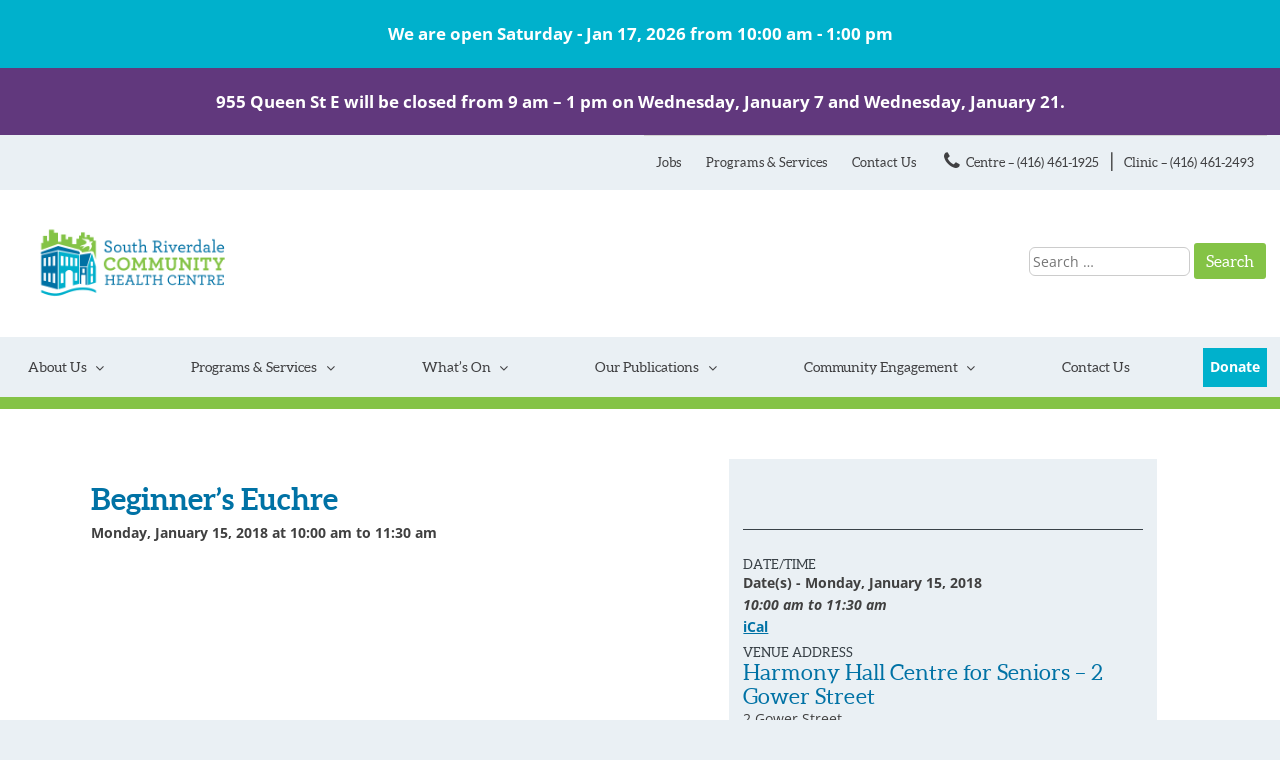

--- FILE ---
content_type: text/html; charset=UTF-8
request_url: https://www.srchc.ca/events/beginners-euchre-2018-01-15/
body_size: 21149
content:
<!DOCTYPE html>
<html lang="en-CA" xmlns:og="http://opengraphprotocol.org/schema/" xmlns:fb="http://www.facebook.com/2008/fbml">
<head>
<meta charset="UTF-8">
<meta name="viewport" content="width=device-width, initial-scale=1">

<link rel="profile" href="https://gmpg.org/xfn/11">

<title>Beginner&#8217;s Euchre &#8211; SRCHC</title>
<meta name='robots' content='max-image-preview:large' />
<link rel='dns-prefetch' href='//static.addtoany.com' />
<link rel='dns-prefetch' href='//www.googletagmanager.com' />
<link rel='dns-prefetch' href='//fonts.googleapis.com' />
<link rel="alternate" type="application/rss+xml" title="SRCHC &raquo; Feed" href="https://www.srchc.ca/feed/" />
<link rel="alternate" type="application/rss+xml" title="SRCHC &raquo; Comments Feed" href="https://www.srchc.ca/comments/feed/" />
<link rel="alternate" title="oEmbed (JSON)" type="application/json+oembed" href="https://www.srchc.ca/wp-json/oembed/1.0/embed?url=https%3A%2F%2Fwww.srchc.ca%2Fevents%2Fbeginners-euchre-2018-01-15%2F" />
<link rel="alternate" title="oEmbed (XML)" type="text/xml+oembed" href="https://www.srchc.ca/wp-json/oembed/1.0/embed?url=https%3A%2F%2Fwww.srchc.ca%2Fevents%2Fbeginners-euchre-2018-01-15%2F&#038;format=xml" />
<style id='wp-img-auto-sizes-contain-inline-css' type='text/css'>
img:is([sizes=auto i],[sizes^="auto," i]){contain-intrinsic-size:3000px 1500px}
/*# sourceURL=wp-img-auto-sizes-contain-inline-css */
</style>
<link rel='stylesheet' id='formidable-css' href='https://www.srchc.ca/wp-content/plugins/formidable/css/formidableforms.css?ver=117632' type='text/css' media='all' />
<style id='wp-emoji-styles-inline-css' type='text/css'>

	img.wp-smiley, img.emoji {
		display: inline !important;
		border: none !important;
		box-shadow: none !important;
		height: 1em !important;
		width: 1em !important;
		margin: 0 0.07em !important;
		vertical-align: -0.1em !important;
		background: none !important;
		padding: 0 !important;
	}
/*# sourceURL=wp-emoji-styles-inline-css */
</style>
<style id='wp-block-library-inline-css' type='text/css'>
:root{--wp-block-synced-color:#7a00df;--wp-block-synced-color--rgb:122,0,223;--wp-bound-block-color:var(--wp-block-synced-color);--wp-editor-canvas-background:#ddd;--wp-admin-theme-color:#007cba;--wp-admin-theme-color--rgb:0,124,186;--wp-admin-theme-color-darker-10:#006ba1;--wp-admin-theme-color-darker-10--rgb:0,107,160.5;--wp-admin-theme-color-darker-20:#005a87;--wp-admin-theme-color-darker-20--rgb:0,90,135;--wp-admin-border-width-focus:2px}@media (min-resolution:192dpi){:root{--wp-admin-border-width-focus:1.5px}}.wp-element-button{cursor:pointer}:root .has-very-light-gray-background-color{background-color:#eee}:root .has-very-dark-gray-background-color{background-color:#313131}:root .has-very-light-gray-color{color:#eee}:root .has-very-dark-gray-color{color:#313131}:root .has-vivid-green-cyan-to-vivid-cyan-blue-gradient-background{background:linear-gradient(135deg,#00d084,#0693e3)}:root .has-purple-crush-gradient-background{background:linear-gradient(135deg,#34e2e4,#4721fb 50%,#ab1dfe)}:root .has-hazy-dawn-gradient-background{background:linear-gradient(135deg,#faaca8,#dad0ec)}:root .has-subdued-olive-gradient-background{background:linear-gradient(135deg,#fafae1,#67a671)}:root .has-atomic-cream-gradient-background{background:linear-gradient(135deg,#fdd79a,#004a59)}:root .has-nightshade-gradient-background{background:linear-gradient(135deg,#330968,#31cdcf)}:root .has-midnight-gradient-background{background:linear-gradient(135deg,#020381,#2874fc)}:root{--wp--preset--font-size--normal:16px;--wp--preset--font-size--huge:42px}.has-regular-font-size{font-size:1em}.has-larger-font-size{font-size:2.625em}.has-normal-font-size{font-size:var(--wp--preset--font-size--normal)}.has-huge-font-size{font-size:var(--wp--preset--font-size--huge)}.has-text-align-center{text-align:center}.has-text-align-left{text-align:left}.has-text-align-right{text-align:right}.has-fit-text{white-space:nowrap!important}#end-resizable-editor-section{display:none}.aligncenter{clear:both}.items-justified-left{justify-content:flex-start}.items-justified-center{justify-content:center}.items-justified-right{justify-content:flex-end}.items-justified-space-between{justify-content:space-between}.screen-reader-text{border:0;clip-path:inset(50%);height:1px;margin:-1px;overflow:hidden;padding:0;position:absolute;width:1px;word-wrap:normal!important}.screen-reader-text:focus{background-color:#ddd;clip-path:none;color:#444;display:block;font-size:1em;height:auto;left:5px;line-height:normal;padding:15px 23px 14px;text-decoration:none;top:5px;width:auto;z-index:100000}html :where(.has-border-color){border-style:solid}html :where([style*=border-top-color]){border-top-style:solid}html :where([style*=border-right-color]){border-right-style:solid}html :where([style*=border-bottom-color]){border-bottom-style:solid}html :where([style*=border-left-color]){border-left-style:solid}html :where([style*=border-width]){border-style:solid}html :where([style*=border-top-width]){border-top-style:solid}html :where([style*=border-right-width]){border-right-style:solid}html :where([style*=border-bottom-width]){border-bottom-style:solid}html :where([style*=border-left-width]){border-left-style:solid}html :where(img[class*=wp-image-]){height:auto;max-width:100%}:where(figure){margin:0 0 1em}html :where(.is-position-sticky){--wp-admin--admin-bar--position-offset:var(--wp-admin--admin-bar--height,0px)}@media screen and (max-width:600px){html :where(.is-position-sticky){--wp-admin--admin-bar--position-offset:0px}}

/*# sourceURL=wp-block-library-inline-css */
</style><style id='global-styles-inline-css' type='text/css'>
:root{--wp--preset--aspect-ratio--square: 1;--wp--preset--aspect-ratio--4-3: 4/3;--wp--preset--aspect-ratio--3-4: 3/4;--wp--preset--aspect-ratio--3-2: 3/2;--wp--preset--aspect-ratio--2-3: 2/3;--wp--preset--aspect-ratio--16-9: 16/9;--wp--preset--aspect-ratio--9-16: 9/16;--wp--preset--color--black: #000000;--wp--preset--color--cyan-bluish-gray: #abb8c3;--wp--preset--color--white: #ffffff;--wp--preset--color--pale-pink: #f78da7;--wp--preset--color--vivid-red: #cf2e2e;--wp--preset--color--luminous-vivid-orange: #ff6900;--wp--preset--color--luminous-vivid-amber: #fcb900;--wp--preset--color--light-green-cyan: #7bdcb5;--wp--preset--color--vivid-green-cyan: #00d084;--wp--preset--color--pale-cyan-blue: #8ed1fc;--wp--preset--color--vivid-cyan-blue: #0693e3;--wp--preset--color--vivid-purple: #9b51e0;--wp--preset--gradient--vivid-cyan-blue-to-vivid-purple: linear-gradient(135deg,rgb(6,147,227) 0%,rgb(155,81,224) 100%);--wp--preset--gradient--light-green-cyan-to-vivid-green-cyan: linear-gradient(135deg,rgb(122,220,180) 0%,rgb(0,208,130) 100%);--wp--preset--gradient--luminous-vivid-amber-to-luminous-vivid-orange: linear-gradient(135deg,rgb(252,185,0) 0%,rgb(255,105,0) 100%);--wp--preset--gradient--luminous-vivid-orange-to-vivid-red: linear-gradient(135deg,rgb(255,105,0) 0%,rgb(207,46,46) 100%);--wp--preset--gradient--very-light-gray-to-cyan-bluish-gray: linear-gradient(135deg,rgb(238,238,238) 0%,rgb(169,184,195) 100%);--wp--preset--gradient--cool-to-warm-spectrum: linear-gradient(135deg,rgb(74,234,220) 0%,rgb(151,120,209) 20%,rgb(207,42,186) 40%,rgb(238,44,130) 60%,rgb(251,105,98) 80%,rgb(254,248,76) 100%);--wp--preset--gradient--blush-light-purple: linear-gradient(135deg,rgb(255,206,236) 0%,rgb(152,150,240) 100%);--wp--preset--gradient--blush-bordeaux: linear-gradient(135deg,rgb(254,205,165) 0%,rgb(254,45,45) 50%,rgb(107,0,62) 100%);--wp--preset--gradient--luminous-dusk: linear-gradient(135deg,rgb(255,203,112) 0%,rgb(199,81,192) 50%,rgb(65,88,208) 100%);--wp--preset--gradient--pale-ocean: linear-gradient(135deg,rgb(255,245,203) 0%,rgb(182,227,212) 50%,rgb(51,167,181) 100%);--wp--preset--gradient--electric-grass: linear-gradient(135deg,rgb(202,248,128) 0%,rgb(113,206,126) 100%);--wp--preset--gradient--midnight: linear-gradient(135deg,rgb(2,3,129) 0%,rgb(40,116,252) 100%);--wp--preset--font-size--small: 13px;--wp--preset--font-size--medium: 20px;--wp--preset--font-size--large: 36px;--wp--preset--font-size--x-large: 42px;--wp--preset--spacing--20: 0.44rem;--wp--preset--spacing--30: 0.67rem;--wp--preset--spacing--40: 1rem;--wp--preset--spacing--50: 1.5rem;--wp--preset--spacing--60: 2.25rem;--wp--preset--spacing--70: 3.38rem;--wp--preset--spacing--80: 5.06rem;--wp--preset--shadow--natural: 6px 6px 9px rgba(0, 0, 0, 0.2);--wp--preset--shadow--deep: 12px 12px 50px rgba(0, 0, 0, 0.4);--wp--preset--shadow--sharp: 6px 6px 0px rgba(0, 0, 0, 0.2);--wp--preset--shadow--outlined: 6px 6px 0px -3px rgb(255, 255, 255), 6px 6px rgb(0, 0, 0);--wp--preset--shadow--crisp: 6px 6px 0px rgb(0, 0, 0);}:where(.is-layout-flex){gap: 0.5em;}:where(.is-layout-grid){gap: 0.5em;}body .is-layout-flex{display: flex;}.is-layout-flex{flex-wrap: wrap;align-items: center;}.is-layout-flex > :is(*, div){margin: 0;}body .is-layout-grid{display: grid;}.is-layout-grid > :is(*, div){margin: 0;}:where(.wp-block-columns.is-layout-flex){gap: 2em;}:where(.wp-block-columns.is-layout-grid){gap: 2em;}:where(.wp-block-post-template.is-layout-flex){gap: 1.25em;}:where(.wp-block-post-template.is-layout-grid){gap: 1.25em;}.has-black-color{color: var(--wp--preset--color--black) !important;}.has-cyan-bluish-gray-color{color: var(--wp--preset--color--cyan-bluish-gray) !important;}.has-white-color{color: var(--wp--preset--color--white) !important;}.has-pale-pink-color{color: var(--wp--preset--color--pale-pink) !important;}.has-vivid-red-color{color: var(--wp--preset--color--vivid-red) !important;}.has-luminous-vivid-orange-color{color: var(--wp--preset--color--luminous-vivid-orange) !important;}.has-luminous-vivid-amber-color{color: var(--wp--preset--color--luminous-vivid-amber) !important;}.has-light-green-cyan-color{color: var(--wp--preset--color--light-green-cyan) !important;}.has-vivid-green-cyan-color{color: var(--wp--preset--color--vivid-green-cyan) !important;}.has-pale-cyan-blue-color{color: var(--wp--preset--color--pale-cyan-blue) !important;}.has-vivid-cyan-blue-color{color: var(--wp--preset--color--vivid-cyan-blue) !important;}.has-vivid-purple-color{color: var(--wp--preset--color--vivid-purple) !important;}.has-black-background-color{background-color: var(--wp--preset--color--black) !important;}.has-cyan-bluish-gray-background-color{background-color: var(--wp--preset--color--cyan-bluish-gray) !important;}.has-white-background-color{background-color: var(--wp--preset--color--white) !important;}.has-pale-pink-background-color{background-color: var(--wp--preset--color--pale-pink) !important;}.has-vivid-red-background-color{background-color: var(--wp--preset--color--vivid-red) !important;}.has-luminous-vivid-orange-background-color{background-color: var(--wp--preset--color--luminous-vivid-orange) !important;}.has-luminous-vivid-amber-background-color{background-color: var(--wp--preset--color--luminous-vivid-amber) !important;}.has-light-green-cyan-background-color{background-color: var(--wp--preset--color--light-green-cyan) !important;}.has-vivid-green-cyan-background-color{background-color: var(--wp--preset--color--vivid-green-cyan) !important;}.has-pale-cyan-blue-background-color{background-color: var(--wp--preset--color--pale-cyan-blue) !important;}.has-vivid-cyan-blue-background-color{background-color: var(--wp--preset--color--vivid-cyan-blue) !important;}.has-vivid-purple-background-color{background-color: var(--wp--preset--color--vivid-purple) !important;}.has-black-border-color{border-color: var(--wp--preset--color--black) !important;}.has-cyan-bluish-gray-border-color{border-color: var(--wp--preset--color--cyan-bluish-gray) !important;}.has-white-border-color{border-color: var(--wp--preset--color--white) !important;}.has-pale-pink-border-color{border-color: var(--wp--preset--color--pale-pink) !important;}.has-vivid-red-border-color{border-color: var(--wp--preset--color--vivid-red) !important;}.has-luminous-vivid-orange-border-color{border-color: var(--wp--preset--color--luminous-vivid-orange) !important;}.has-luminous-vivid-amber-border-color{border-color: var(--wp--preset--color--luminous-vivid-amber) !important;}.has-light-green-cyan-border-color{border-color: var(--wp--preset--color--light-green-cyan) !important;}.has-vivid-green-cyan-border-color{border-color: var(--wp--preset--color--vivid-green-cyan) !important;}.has-pale-cyan-blue-border-color{border-color: var(--wp--preset--color--pale-cyan-blue) !important;}.has-vivid-cyan-blue-border-color{border-color: var(--wp--preset--color--vivid-cyan-blue) !important;}.has-vivid-purple-border-color{border-color: var(--wp--preset--color--vivid-purple) !important;}.has-vivid-cyan-blue-to-vivid-purple-gradient-background{background: var(--wp--preset--gradient--vivid-cyan-blue-to-vivid-purple) !important;}.has-light-green-cyan-to-vivid-green-cyan-gradient-background{background: var(--wp--preset--gradient--light-green-cyan-to-vivid-green-cyan) !important;}.has-luminous-vivid-amber-to-luminous-vivid-orange-gradient-background{background: var(--wp--preset--gradient--luminous-vivid-amber-to-luminous-vivid-orange) !important;}.has-luminous-vivid-orange-to-vivid-red-gradient-background{background: var(--wp--preset--gradient--luminous-vivid-orange-to-vivid-red) !important;}.has-very-light-gray-to-cyan-bluish-gray-gradient-background{background: var(--wp--preset--gradient--very-light-gray-to-cyan-bluish-gray) !important;}.has-cool-to-warm-spectrum-gradient-background{background: var(--wp--preset--gradient--cool-to-warm-spectrum) !important;}.has-blush-light-purple-gradient-background{background: var(--wp--preset--gradient--blush-light-purple) !important;}.has-blush-bordeaux-gradient-background{background: var(--wp--preset--gradient--blush-bordeaux) !important;}.has-luminous-dusk-gradient-background{background: var(--wp--preset--gradient--luminous-dusk) !important;}.has-pale-ocean-gradient-background{background: var(--wp--preset--gradient--pale-ocean) !important;}.has-electric-grass-gradient-background{background: var(--wp--preset--gradient--electric-grass) !important;}.has-midnight-gradient-background{background: var(--wp--preset--gradient--midnight) !important;}.has-small-font-size{font-size: var(--wp--preset--font-size--small) !important;}.has-medium-font-size{font-size: var(--wp--preset--font-size--medium) !important;}.has-large-font-size{font-size: var(--wp--preset--font-size--large) !important;}.has-x-large-font-size{font-size: var(--wp--preset--font-size--x-large) !important;}
/*# sourceURL=global-styles-inline-css */
</style>

<style id='classic-theme-styles-inline-css' type='text/css'>
/*! This file is auto-generated */
.wp-block-button__link{color:#fff;background-color:#32373c;border-radius:9999px;box-shadow:none;text-decoration:none;padding:calc(.667em + 2px) calc(1.333em + 2px);font-size:1.125em}.wp-block-file__button{background:#32373c;color:#fff;text-decoration:none}
/*# sourceURL=/wp-includes/css/classic-themes.min.css */
</style>
<link rel='stylesheet' id='events-manager-css' href='https://www.srchc.ca/wp-content/plugins/events-manager/includes/css/events-manager.min.css?ver=7.2.3.1' type='text/css' media='all' />
<link rel='stylesheet' id='events-manager-pro-css' href='https://www.srchc.ca/wp-content/plugins/events-manager-pro/includes/css/events-manager-pro.css?ver=3.7.2.3' type='text/css' media='all' />
<link rel='stylesheet' id='wppopups-pro-css' href='https://www.srchc.ca/wp-content/plugins/wppopups/pro/assets/css/wppopups.css?ver=2.2.0.5' type='text/css' media='all' />
<link rel='stylesheet' id='wppopups-base-css' href='https://www.srchc.ca/wp-content/plugins/wppopups/src/assets/css/wppopups-base.css?ver=2.2.0.5' type='text/css' media='all' />
<link rel='stylesheet' id='wp-fullcalendar-css' href='https://www.srchc.ca/wp-content/plugins/wp-fullcalendar/includes/css/main.css?ver=1.6' type='text/css' media='all' />
<link rel='stylesheet' id='wp-fullcalendar-tippy-light-css' href='https://www.srchc.ca/wp-content/plugins/wp-fullcalendar/includes/css/tippy/light.css?ver=1.6' type='text/css' media='all' />
<link rel='stylesheet' id='jquery-ui-css' href='https://www.srchc.ca/wp-content/plugins/wp-fullcalendar/includes/css/jquery-ui/ui-lightness/jquery-ui.min.css?ver=1.6' type='text/css' media='all' />
<link rel='stylesheet' id='jquery-ui-theme-css' href='https://www.srchc.ca/wp-content/plugins/wp-fullcalendar/includes/css/jquery-ui/ui-lightness/theme.css?ver=1.6' type='text/css' media='all' />
<link rel='stylesheet' id='srchc-style-css' href='https://www.srchc.ca/wp-content/themes/srchc/style.css?ver=6.9' type='text/css' media='all' />
<link rel='stylesheet' id='slick-theme-css' href='https://www.srchc.ca/wp-content/themes/srchc/css/slick-theme.css?ver=6.9' type='text/css' media='all' />
<link rel='stylesheet' id='slick-css' href='https://www.srchc.ca/wp-content/themes/srchc/css/slick.css?ver=6.9' type='text/css' media='all' />
<style type="text/css">@font-face {font-family:Open Sans;font-style:normal;font-weight:300;src:url(/cf-fonts/s/open-sans/5.0.20/latin/300/normal.woff2);unicode-range:U+0000-00FF,U+0131,U+0152-0153,U+02BB-02BC,U+02C6,U+02DA,U+02DC,U+0304,U+0308,U+0329,U+2000-206F,U+2074,U+20AC,U+2122,U+2191,U+2193,U+2212,U+2215,U+FEFF,U+FFFD;font-display:swap;}@font-face {font-family:Open Sans;font-style:normal;font-weight:300;src:url(/cf-fonts/s/open-sans/5.0.20/cyrillic-ext/300/normal.woff2);unicode-range:U+0460-052F,U+1C80-1C88,U+20B4,U+2DE0-2DFF,U+A640-A69F,U+FE2E-FE2F;font-display:swap;}@font-face {font-family:Open Sans;font-style:normal;font-weight:300;src:url(/cf-fonts/s/open-sans/5.0.20/greek/300/normal.woff2);unicode-range:U+0370-03FF;font-display:swap;}@font-face {font-family:Open Sans;font-style:normal;font-weight:300;src:url(/cf-fonts/s/open-sans/5.0.20/latin-ext/300/normal.woff2);unicode-range:U+0100-02AF,U+0304,U+0308,U+0329,U+1E00-1E9F,U+1EF2-1EFF,U+2020,U+20A0-20AB,U+20AD-20CF,U+2113,U+2C60-2C7F,U+A720-A7FF;font-display:swap;}@font-face {font-family:Open Sans;font-style:normal;font-weight:300;src:url(/cf-fonts/s/open-sans/5.0.20/vietnamese/300/normal.woff2);unicode-range:U+0102-0103,U+0110-0111,U+0128-0129,U+0168-0169,U+01A0-01A1,U+01AF-01B0,U+0300-0301,U+0303-0304,U+0308-0309,U+0323,U+0329,U+1EA0-1EF9,U+20AB;font-display:swap;}@font-face {font-family:Open Sans;font-style:normal;font-weight:300;src:url(/cf-fonts/s/open-sans/5.0.20/hebrew/300/normal.woff2);unicode-range:U+0590-05FF,U+200C-2010,U+20AA,U+25CC,U+FB1D-FB4F;font-display:swap;}@font-face {font-family:Open Sans;font-style:normal;font-weight:300;src:url(/cf-fonts/s/open-sans/5.0.20/cyrillic/300/normal.woff2);unicode-range:U+0301,U+0400-045F,U+0490-0491,U+04B0-04B1,U+2116;font-display:swap;}@font-face {font-family:Open Sans;font-style:normal;font-weight:300;src:url(/cf-fonts/s/open-sans/5.0.20/greek-ext/300/normal.woff2);unicode-range:U+1F00-1FFF;font-display:swap;}@font-face {font-family:Open Sans;font-style:italic;font-weight:300;src:url(/cf-fonts/s/open-sans/5.0.20/latin/300/italic.woff2);unicode-range:U+0000-00FF,U+0131,U+0152-0153,U+02BB-02BC,U+02C6,U+02DA,U+02DC,U+0304,U+0308,U+0329,U+2000-206F,U+2074,U+20AC,U+2122,U+2191,U+2193,U+2212,U+2215,U+FEFF,U+FFFD;font-display:swap;}@font-face {font-family:Open Sans;font-style:italic;font-weight:300;src:url(/cf-fonts/s/open-sans/5.0.20/hebrew/300/italic.woff2);unicode-range:U+0590-05FF,U+200C-2010,U+20AA,U+25CC,U+FB1D-FB4F;font-display:swap;}@font-face {font-family:Open Sans;font-style:italic;font-weight:300;src:url(/cf-fonts/s/open-sans/5.0.20/greek-ext/300/italic.woff2);unicode-range:U+1F00-1FFF;font-display:swap;}@font-face {font-family:Open Sans;font-style:italic;font-weight:300;src:url(/cf-fonts/s/open-sans/5.0.20/cyrillic/300/italic.woff2);unicode-range:U+0301,U+0400-045F,U+0490-0491,U+04B0-04B1,U+2116;font-display:swap;}@font-face {font-family:Open Sans;font-style:italic;font-weight:300;src:url(/cf-fonts/s/open-sans/5.0.20/cyrillic-ext/300/italic.woff2);unicode-range:U+0460-052F,U+1C80-1C88,U+20B4,U+2DE0-2DFF,U+A640-A69F,U+FE2E-FE2F;font-display:swap;}@font-face {font-family:Open Sans;font-style:italic;font-weight:300;src:url(/cf-fonts/s/open-sans/5.0.20/vietnamese/300/italic.woff2);unicode-range:U+0102-0103,U+0110-0111,U+0128-0129,U+0168-0169,U+01A0-01A1,U+01AF-01B0,U+0300-0301,U+0303-0304,U+0308-0309,U+0323,U+0329,U+1EA0-1EF9,U+20AB;font-display:swap;}@font-face {font-family:Open Sans;font-style:italic;font-weight:300;src:url(/cf-fonts/s/open-sans/5.0.20/latin-ext/300/italic.woff2);unicode-range:U+0100-02AF,U+0304,U+0308,U+0329,U+1E00-1E9F,U+1EF2-1EFF,U+2020,U+20A0-20AB,U+20AD-20CF,U+2113,U+2C60-2C7F,U+A720-A7FF;font-display:swap;}@font-face {font-family:Open Sans;font-style:italic;font-weight:300;src:url(/cf-fonts/s/open-sans/5.0.20/greek/300/italic.woff2);unicode-range:U+0370-03FF;font-display:swap;}@font-face {font-family:Open Sans;font-style:normal;font-weight:400;src:url(/cf-fonts/s/open-sans/5.0.20/cyrillic/400/normal.woff2);unicode-range:U+0301,U+0400-045F,U+0490-0491,U+04B0-04B1,U+2116;font-display:swap;}@font-face {font-family:Open Sans;font-style:normal;font-weight:400;src:url(/cf-fonts/s/open-sans/5.0.20/cyrillic-ext/400/normal.woff2);unicode-range:U+0460-052F,U+1C80-1C88,U+20B4,U+2DE0-2DFF,U+A640-A69F,U+FE2E-FE2F;font-display:swap;}@font-face {font-family:Open Sans;font-style:normal;font-weight:400;src:url(/cf-fonts/s/open-sans/5.0.20/latin/400/normal.woff2);unicode-range:U+0000-00FF,U+0131,U+0152-0153,U+02BB-02BC,U+02C6,U+02DA,U+02DC,U+0304,U+0308,U+0329,U+2000-206F,U+2074,U+20AC,U+2122,U+2191,U+2193,U+2212,U+2215,U+FEFF,U+FFFD;font-display:swap;}@font-face {font-family:Open Sans;font-style:normal;font-weight:400;src:url(/cf-fonts/s/open-sans/5.0.20/latin-ext/400/normal.woff2);unicode-range:U+0100-02AF,U+0304,U+0308,U+0329,U+1E00-1E9F,U+1EF2-1EFF,U+2020,U+20A0-20AB,U+20AD-20CF,U+2113,U+2C60-2C7F,U+A720-A7FF;font-display:swap;}@font-face {font-family:Open Sans;font-style:normal;font-weight:400;src:url(/cf-fonts/s/open-sans/5.0.20/greek-ext/400/normal.woff2);unicode-range:U+1F00-1FFF;font-display:swap;}@font-face {font-family:Open Sans;font-style:normal;font-weight:400;src:url(/cf-fonts/s/open-sans/5.0.20/hebrew/400/normal.woff2);unicode-range:U+0590-05FF,U+200C-2010,U+20AA,U+25CC,U+FB1D-FB4F;font-display:swap;}@font-face {font-family:Open Sans;font-style:normal;font-weight:400;src:url(/cf-fonts/s/open-sans/5.0.20/greek/400/normal.woff2);unicode-range:U+0370-03FF;font-display:swap;}@font-face {font-family:Open Sans;font-style:normal;font-weight:400;src:url(/cf-fonts/s/open-sans/5.0.20/vietnamese/400/normal.woff2);unicode-range:U+0102-0103,U+0110-0111,U+0128-0129,U+0168-0169,U+01A0-01A1,U+01AF-01B0,U+0300-0301,U+0303-0304,U+0308-0309,U+0323,U+0329,U+1EA0-1EF9,U+20AB;font-display:swap;}@font-face {font-family:Open Sans;font-style:italic;font-weight:400;src:url(/cf-fonts/s/open-sans/5.0.20/greek-ext/400/italic.woff2);unicode-range:U+1F00-1FFF;font-display:swap;}@font-face {font-family:Open Sans;font-style:italic;font-weight:400;src:url(/cf-fonts/s/open-sans/5.0.20/hebrew/400/italic.woff2);unicode-range:U+0590-05FF,U+200C-2010,U+20AA,U+25CC,U+FB1D-FB4F;font-display:swap;}@font-face {font-family:Open Sans;font-style:italic;font-weight:400;src:url(/cf-fonts/s/open-sans/5.0.20/cyrillic-ext/400/italic.woff2);unicode-range:U+0460-052F,U+1C80-1C88,U+20B4,U+2DE0-2DFF,U+A640-A69F,U+FE2E-FE2F;font-display:swap;}@font-face {font-family:Open Sans;font-style:italic;font-weight:400;src:url(/cf-fonts/s/open-sans/5.0.20/latin-ext/400/italic.woff2);unicode-range:U+0100-02AF,U+0304,U+0308,U+0329,U+1E00-1E9F,U+1EF2-1EFF,U+2020,U+20A0-20AB,U+20AD-20CF,U+2113,U+2C60-2C7F,U+A720-A7FF;font-display:swap;}@font-face {font-family:Open Sans;font-style:italic;font-weight:400;src:url(/cf-fonts/s/open-sans/5.0.20/latin/400/italic.woff2);unicode-range:U+0000-00FF,U+0131,U+0152-0153,U+02BB-02BC,U+02C6,U+02DA,U+02DC,U+0304,U+0308,U+0329,U+2000-206F,U+2074,U+20AC,U+2122,U+2191,U+2193,U+2212,U+2215,U+FEFF,U+FFFD;font-display:swap;}@font-face {font-family:Open Sans;font-style:italic;font-weight:400;src:url(/cf-fonts/s/open-sans/5.0.20/cyrillic/400/italic.woff2);unicode-range:U+0301,U+0400-045F,U+0490-0491,U+04B0-04B1,U+2116;font-display:swap;}@font-face {font-family:Open Sans;font-style:italic;font-weight:400;src:url(/cf-fonts/s/open-sans/5.0.20/greek/400/italic.woff2);unicode-range:U+0370-03FF;font-display:swap;}@font-face {font-family:Open Sans;font-style:italic;font-weight:400;src:url(/cf-fonts/s/open-sans/5.0.20/vietnamese/400/italic.woff2);unicode-range:U+0102-0103,U+0110-0111,U+0128-0129,U+0168-0169,U+01A0-01A1,U+01AF-01B0,U+0300-0301,U+0303-0304,U+0308-0309,U+0323,U+0329,U+1EA0-1EF9,U+20AB;font-display:swap;}@font-face {font-family:Open Sans;font-style:normal;font-weight:600;src:url(/cf-fonts/s/open-sans/5.0.20/cyrillic-ext/600/normal.woff2);unicode-range:U+0460-052F,U+1C80-1C88,U+20B4,U+2DE0-2DFF,U+A640-A69F,U+FE2E-FE2F;font-display:swap;}@font-face {font-family:Open Sans;font-style:normal;font-weight:600;src:url(/cf-fonts/s/open-sans/5.0.20/hebrew/600/normal.woff2);unicode-range:U+0590-05FF,U+200C-2010,U+20AA,U+25CC,U+FB1D-FB4F;font-display:swap;}@font-face {font-family:Open Sans;font-style:normal;font-weight:600;src:url(/cf-fonts/s/open-sans/5.0.20/latin/600/normal.woff2);unicode-range:U+0000-00FF,U+0131,U+0152-0153,U+02BB-02BC,U+02C6,U+02DA,U+02DC,U+0304,U+0308,U+0329,U+2000-206F,U+2074,U+20AC,U+2122,U+2191,U+2193,U+2212,U+2215,U+FEFF,U+FFFD;font-display:swap;}@font-face {font-family:Open Sans;font-style:normal;font-weight:600;src:url(/cf-fonts/s/open-sans/5.0.20/latin-ext/600/normal.woff2);unicode-range:U+0100-02AF,U+0304,U+0308,U+0329,U+1E00-1E9F,U+1EF2-1EFF,U+2020,U+20A0-20AB,U+20AD-20CF,U+2113,U+2C60-2C7F,U+A720-A7FF;font-display:swap;}@font-face {font-family:Open Sans;font-style:normal;font-weight:600;src:url(/cf-fonts/s/open-sans/5.0.20/greek/600/normal.woff2);unicode-range:U+0370-03FF;font-display:swap;}@font-face {font-family:Open Sans;font-style:normal;font-weight:600;src:url(/cf-fonts/s/open-sans/5.0.20/vietnamese/600/normal.woff2);unicode-range:U+0102-0103,U+0110-0111,U+0128-0129,U+0168-0169,U+01A0-01A1,U+01AF-01B0,U+0300-0301,U+0303-0304,U+0308-0309,U+0323,U+0329,U+1EA0-1EF9,U+20AB;font-display:swap;}@font-face {font-family:Open Sans;font-style:normal;font-weight:600;src:url(/cf-fonts/s/open-sans/5.0.20/cyrillic/600/normal.woff2);unicode-range:U+0301,U+0400-045F,U+0490-0491,U+04B0-04B1,U+2116;font-display:swap;}@font-face {font-family:Open Sans;font-style:normal;font-weight:600;src:url(/cf-fonts/s/open-sans/5.0.20/greek-ext/600/normal.woff2);unicode-range:U+1F00-1FFF;font-display:swap;}@font-face {font-family:Open Sans;font-style:italic;font-weight:600;src:url(/cf-fonts/s/open-sans/5.0.20/vietnamese/600/italic.woff2);unicode-range:U+0102-0103,U+0110-0111,U+0128-0129,U+0168-0169,U+01A0-01A1,U+01AF-01B0,U+0300-0301,U+0303-0304,U+0308-0309,U+0323,U+0329,U+1EA0-1EF9,U+20AB;font-display:swap;}@font-face {font-family:Open Sans;font-style:italic;font-weight:600;src:url(/cf-fonts/s/open-sans/5.0.20/latin-ext/600/italic.woff2);unicode-range:U+0100-02AF,U+0304,U+0308,U+0329,U+1E00-1E9F,U+1EF2-1EFF,U+2020,U+20A0-20AB,U+20AD-20CF,U+2113,U+2C60-2C7F,U+A720-A7FF;font-display:swap;}@font-face {font-family:Open Sans;font-style:italic;font-weight:600;src:url(/cf-fonts/s/open-sans/5.0.20/latin/600/italic.woff2);unicode-range:U+0000-00FF,U+0131,U+0152-0153,U+02BB-02BC,U+02C6,U+02DA,U+02DC,U+0304,U+0308,U+0329,U+2000-206F,U+2074,U+20AC,U+2122,U+2191,U+2193,U+2212,U+2215,U+FEFF,U+FFFD;font-display:swap;}@font-face {font-family:Open Sans;font-style:italic;font-weight:600;src:url(/cf-fonts/s/open-sans/5.0.20/cyrillic/600/italic.woff2);unicode-range:U+0301,U+0400-045F,U+0490-0491,U+04B0-04B1,U+2116;font-display:swap;}@font-face {font-family:Open Sans;font-style:italic;font-weight:600;src:url(/cf-fonts/s/open-sans/5.0.20/greek/600/italic.woff2);unicode-range:U+0370-03FF;font-display:swap;}@font-face {font-family:Open Sans;font-style:italic;font-weight:600;src:url(/cf-fonts/s/open-sans/5.0.20/hebrew/600/italic.woff2);unicode-range:U+0590-05FF,U+200C-2010,U+20AA,U+25CC,U+FB1D-FB4F;font-display:swap;}@font-face {font-family:Open Sans;font-style:italic;font-weight:600;src:url(/cf-fonts/s/open-sans/5.0.20/cyrillic-ext/600/italic.woff2);unicode-range:U+0460-052F,U+1C80-1C88,U+20B4,U+2DE0-2DFF,U+A640-A69F,U+FE2E-FE2F;font-display:swap;}@font-face {font-family:Open Sans;font-style:italic;font-weight:600;src:url(/cf-fonts/s/open-sans/5.0.20/greek-ext/600/italic.woff2);unicode-range:U+1F00-1FFF;font-display:swap;}@font-face {font-family:Open Sans;font-style:normal;font-weight:700;src:url(/cf-fonts/s/open-sans/5.0.20/vietnamese/700/normal.woff2);unicode-range:U+0102-0103,U+0110-0111,U+0128-0129,U+0168-0169,U+01A0-01A1,U+01AF-01B0,U+0300-0301,U+0303-0304,U+0308-0309,U+0323,U+0329,U+1EA0-1EF9,U+20AB;font-display:swap;}@font-face {font-family:Open Sans;font-style:normal;font-weight:700;src:url(/cf-fonts/s/open-sans/5.0.20/hebrew/700/normal.woff2);unicode-range:U+0590-05FF,U+200C-2010,U+20AA,U+25CC,U+FB1D-FB4F;font-display:swap;}@font-face {font-family:Open Sans;font-style:normal;font-weight:700;src:url(/cf-fonts/s/open-sans/5.0.20/cyrillic/700/normal.woff2);unicode-range:U+0301,U+0400-045F,U+0490-0491,U+04B0-04B1,U+2116;font-display:swap;}@font-face {font-family:Open Sans;font-style:normal;font-weight:700;src:url(/cf-fonts/s/open-sans/5.0.20/latin/700/normal.woff2);unicode-range:U+0000-00FF,U+0131,U+0152-0153,U+02BB-02BC,U+02C6,U+02DA,U+02DC,U+0304,U+0308,U+0329,U+2000-206F,U+2074,U+20AC,U+2122,U+2191,U+2193,U+2212,U+2215,U+FEFF,U+FFFD;font-display:swap;}@font-face {font-family:Open Sans;font-style:normal;font-weight:700;src:url(/cf-fonts/s/open-sans/5.0.20/cyrillic-ext/700/normal.woff2);unicode-range:U+0460-052F,U+1C80-1C88,U+20B4,U+2DE0-2DFF,U+A640-A69F,U+FE2E-FE2F;font-display:swap;}@font-face {font-family:Open Sans;font-style:normal;font-weight:700;src:url(/cf-fonts/s/open-sans/5.0.20/greek/700/normal.woff2);unicode-range:U+0370-03FF;font-display:swap;}@font-face {font-family:Open Sans;font-style:normal;font-weight:700;src:url(/cf-fonts/s/open-sans/5.0.20/greek-ext/700/normal.woff2);unicode-range:U+1F00-1FFF;font-display:swap;}@font-face {font-family:Open Sans;font-style:normal;font-weight:700;src:url(/cf-fonts/s/open-sans/5.0.20/latin-ext/700/normal.woff2);unicode-range:U+0100-02AF,U+0304,U+0308,U+0329,U+1E00-1E9F,U+1EF2-1EFF,U+2020,U+20A0-20AB,U+20AD-20CF,U+2113,U+2C60-2C7F,U+A720-A7FF;font-display:swap;}@font-face {font-family:Open Sans;font-style:italic;font-weight:700;src:url(/cf-fonts/s/open-sans/5.0.20/hebrew/700/italic.woff2);unicode-range:U+0590-05FF,U+200C-2010,U+20AA,U+25CC,U+FB1D-FB4F;font-display:swap;}@font-face {font-family:Open Sans;font-style:italic;font-weight:700;src:url(/cf-fonts/s/open-sans/5.0.20/vietnamese/700/italic.woff2);unicode-range:U+0102-0103,U+0110-0111,U+0128-0129,U+0168-0169,U+01A0-01A1,U+01AF-01B0,U+0300-0301,U+0303-0304,U+0308-0309,U+0323,U+0329,U+1EA0-1EF9,U+20AB;font-display:swap;}@font-face {font-family:Open Sans;font-style:italic;font-weight:700;src:url(/cf-fonts/s/open-sans/5.0.20/latin-ext/700/italic.woff2);unicode-range:U+0100-02AF,U+0304,U+0308,U+0329,U+1E00-1E9F,U+1EF2-1EFF,U+2020,U+20A0-20AB,U+20AD-20CF,U+2113,U+2C60-2C7F,U+A720-A7FF;font-display:swap;}@font-face {font-family:Open Sans;font-style:italic;font-weight:700;src:url(/cf-fonts/s/open-sans/5.0.20/latin/700/italic.woff2);unicode-range:U+0000-00FF,U+0131,U+0152-0153,U+02BB-02BC,U+02C6,U+02DA,U+02DC,U+0304,U+0308,U+0329,U+2000-206F,U+2074,U+20AC,U+2122,U+2191,U+2193,U+2212,U+2215,U+FEFF,U+FFFD;font-display:swap;}@font-face {font-family:Open Sans;font-style:italic;font-weight:700;src:url(/cf-fonts/s/open-sans/5.0.20/greek/700/italic.woff2);unicode-range:U+0370-03FF;font-display:swap;}@font-face {font-family:Open Sans;font-style:italic;font-weight:700;src:url(/cf-fonts/s/open-sans/5.0.20/greek-ext/700/italic.woff2);unicode-range:U+1F00-1FFF;font-display:swap;}@font-face {font-family:Open Sans;font-style:italic;font-weight:700;src:url(/cf-fonts/s/open-sans/5.0.20/cyrillic/700/italic.woff2);unicode-range:U+0301,U+0400-045F,U+0490-0491,U+04B0-04B1,U+2116;font-display:swap;}@font-face {font-family:Open Sans;font-style:italic;font-weight:700;src:url(/cf-fonts/s/open-sans/5.0.20/cyrillic-ext/700/italic.woff2);unicode-range:U+0460-052F,U+1C80-1C88,U+20B4,U+2DE0-2DFF,U+A640-A69F,U+FE2E-FE2F;font-display:swap;}@font-face {font-family:Open Sans;font-style:normal;font-weight:800;src:url(/cf-fonts/s/open-sans/5.0.20/latin-ext/800/normal.woff2);unicode-range:U+0100-02AF,U+0304,U+0308,U+0329,U+1E00-1E9F,U+1EF2-1EFF,U+2020,U+20A0-20AB,U+20AD-20CF,U+2113,U+2C60-2C7F,U+A720-A7FF;font-display:swap;}@font-face {font-family:Open Sans;font-style:normal;font-weight:800;src:url(/cf-fonts/s/open-sans/5.0.20/vietnamese/800/normal.woff2);unicode-range:U+0102-0103,U+0110-0111,U+0128-0129,U+0168-0169,U+01A0-01A1,U+01AF-01B0,U+0300-0301,U+0303-0304,U+0308-0309,U+0323,U+0329,U+1EA0-1EF9,U+20AB;font-display:swap;}@font-face {font-family:Open Sans;font-style:normal;font-weight:800;src:url(/cf-fonts/s/open-sans/5.0.20/greek-ext/800/normal.woff2);unicode-range:U+1F00-1FFF;font-display:swap;}@font-face {font-family:Open Sans;font-style:normal;font-weight:800;src:url(/cf-fonts/s/open-sans/5.0.20/cyrillic/800/normal.woff2);unicode-range:U+0301,U+0400-045F,U+0490-0491,U+04B0-04B1,U+2116;font-display:swap;}@font-face {font-family:Open Sans;font-style:normal;font-weight:800;src:url(/cf-fonts/s/open-sans/5.0.20/cyrillic-ext/800/normal.woff2);unicode-range:U+0460-052F,U+1C80-1C88,U+20B4,U+2DE0-2DFF,U+A640-A69F,U+FE2E-FE2F;font-display:swap;}@font-face {font-family:Open Sans;font-style:normal;font-weight:800;src:url(/cf-fonts/s/open-sans/5.0.20/greek/800/normal.woff2);unicode-range:U+0370-03FF;font-display:swap;}@font-face {font-family:Open Sans;font-style:normal;font-weight:800;src:url(/cf-fonts/s/open-sans/5.0.20/hebrew/800/normal.woff2);unicode-range:U+0590-05FF,U+200C-2010,U+20AA,U+25CC,U+FB1D-FB4F;font-display:swap;}@font-face {font-family:Open Sans;font-style:normal;font-weight:800;src:url(/cf-fonts/s/open-sans/5.0.20/latin/800/normal.woff2);unicode-range:U+0000-00FF,U+0131,U+0152-0153,U+02BB-02BC,U+02C6,U+02DA,U+02DC,U+0304,U+0308,U+0329,U+2000-206F,U+2074,U+20AC,U+2122,U+2191,U+2193,U+2212,U+2215,U+FEFF,U+FFFD;font-display:swap;}@font-face {font-family:Open Sans;font-style:italic;font-weight:800;src:url(/cf-fonts/s/open-sans/5.0.20/vietnamese/800/italic.woff2);unicode-range:U+0102-0103,U+0110-0111,U+0128-0129,U+0168-0169,U+01A0-01A1,U+01AF-01B0,U+0300-0301,U+0303-0304,U+0308-0309,U+0323,U+0329,U+1EA0-1EF9,U+20AB;font-display:swap;}@font-face {font-family:Open Sans;font-style:italic;font-weight:800;src:url(/cf-fonts/s/open-sans/5.0.20/cyrillic/800/italic.woff2);unicode-range:U+0301,U+0400-045F,U+0490-0491,U+04B0-04B1,U+2116;font-display:swap;}@font-face {font-family:Open Sans;font-style:italic;font-weight:800;src:url(/cf-fonts/s/open-sans/5.0.20/greek-ext/800/italic.woff2);unicode-range:U+1F00-1FFF;font-display:swap;}@font-face {font-family:Open Sans;font-style:italic;font-weight:800;src:url(/cf-fonts/s/open-sans/5.0.20/latin/800/italic.woff2);unicode-range:U+0000-00FF,U+0131,U+0152-0153,U+02BB-02BC,U+02C6,U+02DA,U+02DC,U+0304,U+0308,U+0329,U+2000-206F,U+2074,U+20AC,U+2122,U+2191,U+2193,U+2212,U+2215,U+FEFF,U+FFFD;font-display:swap;}@font-face {font-family:Open Sans;font-style:italic;font-weight:800;src:url(/cf-fonts/s/open-sans/5.0.20/latin-ext/800/italic.woff2);unicode-range:U+0100-02AF,U+0304,U+0308,U+0329,U+1E00-1E9F,U+1EF2-1EFF,U+2020,U+20A0-20AB,U+20AD-20CF,U+2113,U+2C60-2C7F,U+A720-A7FF;font-display:swap;}@font-face {font-family:Open Sans;font-style:italic;font-weight:800;src:url(/cf-fonts/s/open-sans/5.0.20/greek/800/italic.woff2);unicode-range:U+0370-03FF;font-display:swap;}@font-face {font-family:Open Sans;font-style:italic;font-weight:800;src:url(/cf-fonts/s/open-sans/5.0.20/cyrillic-ext/800/italic.woff2);unicode-range:U+0460-052F,U+1C80-1C88,U+20B4,U+2DE0-2DFF,U+A640-A69F,U+FE2E-FE2F;font-display:swap;}@font-face {font-family:Open Sans;font-style:italic;font-weight:800;src:url(/cf-fonts/s/open-sans/5.0.20/hebrew/800/italic.woff2);unicode-range:U+0590-05FF,U+200C-2010,U+20AA,U+25CC,U+FB1D-FB4F;font-display:swap;}</style>
<link rel='stylesheet' id='squirel-webfonts-css' href='https://www.srchc.ca/wp-content/themes/srchc/fonts/stylesheet.css?ver=1.0' type='text/css' media='screen' />
<link rel='stylesheet' id='genericons-css' href='https://www.srchc.ca/wp-content/themes/srchc/genericons/genericons.css?ver=3.4.1' type='text/css' media='all' />
<link rel='stylesheet' id='font-awesome-css' href='https://www.srchc.ca/wp-content/themes/srchc/fonts/css/font-awesome.min.css?ver=4.7.0' type='text/css' media='all' />
<link rel='stylesheet' id='addtoany-css' href='https://www.srchc.ca/wp-content/plugins/add-to-any/addtoany.min.css?ver=1.16' type='text/css' media='all' />
<script type="text/javascript" src="https://www.srchc.ca/wp-includes/js/jquery/jquery.min.js?ver=3.7.1" id="jquery-core-js"></script>
<script type="text/javascript" src="https://www.srchc.ca/wp-includes/js/jquery/jquery-migrate.min.js?ver=3.4.1" id="jquery-migrate-js"></script>
<script type="text/javascript" src="https://www.srchc.ca/wp-includes/js/dist/hooks.min.js?ver=dd5603f07f9220ed27f1" id="wp-hooks-js"></script>
<script type="text/javascript" id="addtoany-core-js-before">
/* <![CDATA[ */
window.a2a_config=window.a2a_config||{};a2a_config.callbacks=[];a2a_config.overlays=[];a2a_config.templates={};a2a_localize = {
	Share: "Share",
	Save: "Save",
	Subscribe: "Subscribe",
	Email: "Email",
	Bookmark: "Bookmark",
	ShowAll: "Show All",
	ShowLess: "Show less",
	FindServices: "Find service(s)",
	FindAnyServiceToAddTo: "Instantly find any service to add to",
	PoweredBy: "Powered by",
	ShareViaEmail: "Share via email",
	SubscribeViaEmail: "Subscribe via email",
	BookmarkInYourBrowser: "Bookmark in your browser",
	BookmarkInstructions: "Press Ctrl+D or \u2318+D to bookmark this page",
	AddToYourFavorites: "Add to your favourites",
	SendFromWebOrProgram: "Send from any email address or email program",
	EmailProgram: "Email program",
	More: "More&#8230;",
	ThanksForSharing: "Thanks for sharing!",
	ThanksForFollowing: "Thanks for following!"
};

// Add To Any
var a2a_config = a2a_config || {};
a2a_config.overlays.push({
    target: 'img.share-image',
	services: ['email', 'facebook', 'twitter'],
});
// a2a_config.exclude_services = ["more"];

//# sourceURL=addtoany-core-js-before
/* ]]> */
</script>
<script type="text/javascript" defer src="https://static.addtoany.com/menu/page.js" id="addtoany-core-js"></script>
<script type="text/javascript" defer src="https://www.srchc.ca/wp-content/plugins/add-to-any/addtoany.min.js?ver=1.1" id="addtoany-jquery-js"></script>
<script type="text/javascript" src="https://www.srchc.ca/wp-includes/js/jquery/ui/core.min.js?ver=1.13.3" id="jquery-ui-core-js"></script>
<script type="text/javascript" src="https://www.srchc.ca/wp-includes/js/jquery/ui/mouse.min.js?ver=1.13.3" id="jquery-ui-mouse-js"></script>
<script type="text/javascript" src="https://www.srchc.ca/wp-includes/js/jquery/ui/sortable.min.js?ver=1.13.3" id="jquery-ui-sortable-js"></script>
<script type="text/javascript" src="https://www.srchc.ca/wp-includes/js/jquery/ui/datepicker.min.js?ver=1.13.3" id="jquery-ui-datepicker-js"></script>
<script type="text/javascript" id="jquery-ui-datepicker-js-after">
/* <![CDATA[ */
jQuery(function(jQuery){jQuery.datepicker.setDefaults({"closeText":"Close","currentText":"Today","monthNames":["January","February","March","April","May","June","July","August","September","October","November","December"],"monthNamesShort":["Jan","Feb","Mar","Apr","May","Jun","Jul","Aug","Sep","Oct","Nov","Dec"],"nextText":"Next","prevText":"Previous","dayNames":["Sunday","Monday","Tuesday","Wednesday","Thursday","Friday","Saturday"],"dayNamesShort":["Sun","Mon","Tue","Wed","Thu","Fri","Sat"],"dayNamesMin":["S","M","T","W","T","F","S"],"dateFormat":"MM d, yy","firstDay":0,"isRTL":false});});
//# sourceURL=jquery-ui-datepicker-js-after
/* ]]> */
</script>
<script type="text/javascript" src="https://www.srchc.ca/wp-includes/js/jquery/ui/resizable.min.js?ver=1.13.3" id="jquery-ui-resizable-js"></script>
<script type="text/javascript" src="https://www.srchc.ca/wp-includes/js/jquery/ui/draggable.min.js?ver=1.13.3" id="jquery-ui-draggable-js"></script>
<script type="text/javascript" src="https://www.srchc.ca/wp-includes/js/jquery/ui/controlgroup.min.js?ver=1.13.3" id="jquery-ui-controlgroup-js"></script>
<script type="text/javascript" src="https://www.srchc.ca/wp-includes/js/jquery/ui/checkboxradio.min.js?ver=1.13.3" id="jquery-ui-checkboxradio-js"></script>
<script type="text/javascript" src="https://www.srchc.ca/wp-includes/js/jquery/ui/button.min.js?ver=1.13.3" id="jquery-ui-button-js"></script>
<script type="text/javascript" src="https://www.srchc.ca/wp-includes/js/jquery/ui/dialog.min.js?ver=1.13.3" id="jquery-ui-dialog-js"></script>
<script type="text/javascript" id="events-manager-js-extra">
/* <![CDATA[ */
var EM = {"ajaxurl":"https://www.srchc.ca/wp-admin/admin-ajax.php","locationajaxurl":"https://www.srchc.ca/wp-admin/admin-ajax.php?action=locations_search","firstDay":"0","locale":"en","dateFormat":"yy-mm-dd","ui_css":"https://www.srchc.ca/wp-content/plugins/events-manager/includes/css/jquery-ui/build.min.css","show24hours":"0","is_ssl":"1","autocomplete_limit":"10","calendar":{"breakpoints":{"small":560,"medium":908,"large":false},"month_format":"M/Y"},"phone":"","datepicker":{"format":"d/m/Y"},"search":{"breakpoints":{"small":650,"medium":850,"full":false}},"url":"https://www.srchc.ca/wp-content/plugins/events-manager","assets":{"input.em-uploader":{"js":{"em-uploader":{"url":"https://www.srchc.ca/wp-content/plugins/events-manager/includes/js/em-uploader.js?v=7.2.3.1","event":"em_uploader_ready"}}},".em-event-editor":{"js":{"event-editor":{"url":"https://www.srchc.ca/wp-content/plugins/events-manager/includes/js/events-manager-event-editor.js?v=7.2.3.1","event":"em_event_editor_ready"}},"css":{"event-editor":"https://www.srchc.ca/wp-content/plugins/events-manager/includes/css/events-manager-event-editor.min.css?v=7.2.3.1"}},".em-recurrence-sets, .em-timezone":{"js":{"luxon":{"url":"luxon/luxon.js?v=7.2.3.1","event":"em_luxon_ready"}}},".em-booking-form, #em-booking-form, .em-booking-recurring, .em-event-booking-form":{"js":{"em-bookings":{"url":"https://www.srchc.ca/wp-content/plugins/events-manager/includes/js/bookingsform.js?v=7.2.3.1","event":"em_booking_form_js_loaded"},"em-coupons":{"url":"https://www.srchc.ca/wp-content/plugins/events-manager-pro/add-ons/coupons/coupons.js?v=3.7.2.3","requires":"em-bookings"}},"css":{"em-coupons":"https://www.srchc.ca/wp-content/plugins/events-manager-pro/add-ons/coupons/coupons.min.css?v=3.7.2.3"}},"#em-opt-archetypes":{"js":{"archetypes":"https://www.srchc.ca/wp-content/plugins/events-manager/includes/js/admin-archetype-editor.js?v=7.2.3.1","archetypes_ms":"https://www.srchc.ca/wp-content/plugins/events-manager/includes/js/admin-archetypes.js?v=7.2.3.1","qs":"qs/qs.js?v=7.2.3.1"}},".em-cart-coupons-form":{"js":{"em-coupons-cart":{"url":"https://www.srchc.ca/wp-content/plugins/events-manager-pro/add-ons/coupons/coupons-cart.js?v=3.7.2.3","event":"em_timepicker_ready"}},"css":{"em-coupons":"https://www.srchc.ca/wp-content/plugins/events-manager-pro/add-ons/coupons/coupons.min.css?v=3.7.2.3"}}},"cached":"","google_maps_api":"AIzaSyAC89QVTt5m3TUpANDKxC7d7_fyo5ftZGw","bookingInProgress":"Please wait while the booking is being submitted.","tickets_save":"Save Ticket","bookingajaxurl":"https://www.srchc.ca/wp-admin/admin-ajax.php","bookings_export_save":"Export Bookings","bookings_settings_save":"Save Settings","booking_delete":"Are you sure you want to delete?","booking_offset":"30","bookings":{"submit_button":{"text":{"default":"Send your booking.","free":"Send your booking.","payment":"Send your booking.","processing":"Processing ..."}},"update_listener":""},"bb_full":"Sold Out","bb_book":"Book Now","bb_booking":"Booking...","bb_booked":"Booking Submitted","bb_error":"Booking Error. Try again?","bb_cancel":"Cancel","bb_canceling":"Cancelling...","bb_cancelled":"Cancelled","bb_cancel_error":"Cancellation Error. Try again?","txt_search":"Search","txt_searching":"Searching...","txt_loading":"Loading...","cache":"","api_nonce":"d26ada0d8f","attendance_api_url":"https://www.srchc.ca/wp-json/events-manager/v1/attendance"};
//# sourceURL=events-manager-js-extra
/* ]]> */
</script>
<script type="text/javascript" src="https://www.srchc.ca/wp-content/plugins/events-manager/includes/js/events-manager.js?ver=7.2.3.1" id="events-manager-js"></script>
<script type="text/javascript" src="https://www.srchc.ca/wp-content/plugins/events-manager-pro/includes/js/events-manager-pro.js?ver=3.7.2.3" id="events-manager-pro-js"></script>
<script type="text/javascript" id="wppopups-pro-js-js-extra">
/* <![CDATA[ */
var wppopups_pro_vars = {"enable_stats":"0","m_id":"","data_sampling":"0","post_id":"4266","l18n":{"wait":"Please wait","seconds":"seconds"}};
//# sourceURL=wppopups-pro-js-js-extra
/* ]]> */
</script>
<script type="text/javascript" src="https://www.srchc.ca/wp-content/plugins/wppopups/pro/assets/js/wppopups.js?ver=2.2.0.5" id="wppopups-pro-js-js"></script>
<script type="text/javascript" src="https://www.srchc.ca/wp-includes/js/jquery/ui/menu.min.js?ver=1.13.3" id="jquery-ui-menu-js"></script>
<script type="text/javascript" src="https://www.srchc.ca/wp-includes/js/jquery/ui/selectmenu.min.js?ver=1.13.3" id="jquery-ui-selectmenu-js"></script>
<script type="text/javascript" src="https://www.srchc.ca/wp-includes/js/jquery/ui/tooltip.min.js?ver=1.13.3" id="jquery-ui-tooltip-js"></script>
<script type="text/javascript" src="https://www.srchc.ca/wp-includes/js/dist/vendor/moment.min.js?ver=2.30.1" id="moment-js"></script>
<script type="text/javascript" id="moment-js-after">
/* <![CDATA[ */
moment.updateLocale( 'en_CA', {"months":["January","February","March","April","May","June","July","August","September","October","November","December"],"monthsShort":["Jan","Feb","Mar","Apr","May","Jun","Jul","Aug","Sep","Oct","Nov","Dec"],"weekdays":["Sunday","Monday","Tuesday","Wednesday","Thursday","Friday","Saturday"],"weekdaysShort":["Sun","Mon","Tue","Wed","Thu","Fri","Sat"],"week":{"dow":0},"longDateFormat":{"LT":"g:i a","LTS":null,"L":null,"LL":"F j, Y","LLL":"j F Y g:i a","LLLL":null}} );
//# sourceURL=moment-js-after
/* ]]> */
</script>
<script type="text/javascript" id="wp-fullcalendar-js-extra">
/* <![CDATA[ */
var WPFC = {"ajaxurl":"https://www.srchc.ca/wp-admin/admin-ajax.php?action=WP_FullCalendar","firstDay":"0","wpfc_theme":"jquery-ui","wpfc_limit":"10","wpfc_limit_txt":"more ...","timeFormat":"h:mm A","defaultView":"basicWeek","weekends":"true","header":{"left":"prev,next today","center":"title","right":"month,basicWeek,agendaDay"},"wpfc_qtips":"1","tippy_theme":"light-border","tippy_placement":"right","tippy_loading":"Loading..."};
//# sourceURL=wp-fullcalendar-js-extra
/* ]]> */
</script>
<script type="text/javascript" src="https://www.srchc.ca/wp-content/plugins/wp-fullcalendar/includes/js/main.js?ver=1.6" id="wp-fullcalendar-js"></script>

<!-- Google tag (gtag.js) snippet added by Site Kit -->
<!-- Google Analytics snippet added by Site Kit -->
<script type="text/javascript" src="https://www.googletagmanager.com/gtag/js?id=GT-TB7GR88" id="google_gtagjs-js" async></script>
<script type="text/javascript" id="google_gtagjs-js-after">
/* <![CDATA[ */
window.dataLayer = window.dataLayer || [];function gtag(){dataLayer.push(arguments);}
gtag("set","linker",{"domains":["www.srchc.ca"]});
gtag("js", new Date());
gtag("set", "developer_id.dZTNiMT", true);
gtag("config", "GT-TB7GR88");
//# sourceURL=google_gtagjs-js-after
/* ]]> */
</script>
<link rel="https://api.w.org/" href="https://www.srchc.ca/wp-json/" /><link rel="EditURI" type="application/rsd+xml" title="RSD" href="https://www.srchc.ca/xmlrpc.php?rsd" />
<meta name="generator" content="WordPress 6.9" />
<link rel="canonical" href="https://www.srchc.ca/events/beginners-euchre-2018-01-15/" />
<link rel='shortlink' href='https://www.srchc.ca/?p=4266' />
<meta name="generator" content="Site Kit by Google 1.170.0" /><script>document.documentElement.className += " js";</script>
<style type="text/css" id="spu-css-12651" class="spu-css">		#spu-bg-12651 {
			background-color: rgba(255, 255, 255, 0);
		}

		#spu-12651 .spu-close {
			font-size: 16px;
			color: #84c346;
			text-shadow: 0 1px 0 #fff;
		}

		#spu-12651 .spu-close:hover {
			color: #5d8d2e;
		}

		#spu-12651 {
			background-color: rgba(57,65,71, 1);
			max-width: 100px;
			border-radius: 0px;
			
					height: auto;
					box-shadow:  0px 0px 10px 1px ;
				}

		#spu-12651 .spu-container {
					padding: 14px;
			height: calc(100% - 28px);
		}
		/*
		* Add custom CSS for this popup
		* Be sure to start your rules with #spu-12651 { } and use !important when needed to override plugin rules
		*/
		
#spu-12651 {
font-family: aleoregular;
font-weight: normal;
font-style: normal;
}

#spu-12651 .spu-box-container{
    float:nonet;
    max-width:100%;
}
#spu-12651 .spu-content {
    margin: 0 auto 40px !important;
    max-width: 1320px !important;
    font-size:16px !important;
}
#spu-12651 .spu-content a {
    color:#FFF;
    text-decoration:underline;
}
#spu-12651 p{
font-family: aleoregular  !important;;
font-weight: normal  !important;;
font-style: normal  !important;
color:#FFF !important;
padding-top:0;
margin-top: 0;
}
#spu-12651 .srchc-close-button{
    float:none;
    width:200px;
    margin-top: 1em;
     margin-bottom: 60px !important;
}
#spu-12651 button{
    margin-top:0;
    font-size:16px !important;
    padding: 0.8em;
}
@media screen and (min-width:600px) {
    #spu-12651 .spu-box-container{
        float:left;
        max-width:80%;
    }
	#spu-12651 .spu-content {
        font-size:18px !important;
    }
    #spu-12651 button{
        font-size:18px !important;
    }
    #spu-12651 .srchc-close-button {
        float: right;
        margin-top: 0em;
        margin-bottom: 0px !important;
    }
	
}						</style>
				<style type="text/css" id="wp-custom-css">
			/*
You can add your own CSS here.

Click the help icon above to learn more.
*/
.fc-basicWeek-view th.fc-day-header.ui-widget-header.fc-sun,
.fc-basicWeek-view th.fc-day-header.ui-widget-header.fc-sat,
.fc-basicWeek-view td.fc-sun,
.fc-basicWeek-view td.fc-sat,
.fc-month-view th.fc-day-header.ui-widget-header.fc-sun,
.fc-month-view th.fc-day-header.ui-widget-header.fc-sat,
.fc-month-view td.fc-sun,
.fc-month-view td.fc-sat,
.fc-basicWeek-view .fc-content-skeleton td:first-child[rowspan]:empty,
.fc-basicWeek-view .fc-content-skeleton td:last-child[rowspan]:empty,
.fc-basicWeek-view .fc-content-skeleton td:first-child:empty,
.fc-basicWeek-view .fc-content-skeleton td:last-child:empty,
.fc-month-view .fc-content-skeleton td:first-child[rowspan]:empty,
.fc-month-view .fc-content-skeleton td:last-child[rowspan]:empty,
.fc-month-view .fc-day-grid div.fc-row:last-child td:empty,
.fc-month-view .fc-content-skeleton td:first-child:empty,
.fc-month-view .fc-content-skeleton td:last-child:empty
{
    display: none;
}
/* TYPOGRAPHY */

/* Spaces Between Sections on Pages*/
.srchc-pgsection {margin-top:4vw;}

/* Hide Page Titles */
body.page-id-15574 h1.entry-title {display:none;}

.srchc-event-left-wrapper h5, .srchc-event-left-wrapper h6  {
    margin-bottom: 10px;
    margin-top: 30px;}

div#alert-ticker a {color: #fff;
text-decoration: underline;}

body.page-id-15527 h1.entry-title {display: none;}

/* DEVICE DRIVE */

body.page-id-13248 div.device h2 {margin-top:2em;}

body.page-id-13248 .content-area p, body.page-id-13248 .content-area ul {font-size:16px;}

body.page-id-13248 h2 {font-size: 2em;}

body.page-id-13248 h3 {font-size: 1.75em;}

p.dd-slide {margin-bottom: 3px;}

ul.dd-slide {margin-bottom: 12px;}

.intro {background: #eaf0f4;
padding: 2em;}

div.intro h2 {font-size: 3em;
    font-weight: 900;
    margin-top: 15px;}

body.page-id-13248 h2.main    {color: #fff;
padding: 1em;}

body.page-id-13248 h4 {     color: #0072a5;
       text-transform: uppercase;
    font-weight: 900;
    font-family: 'Open Sans', sans-serif;}

img.phonedrive-logo {width:25%;}

h2#details  {background: #004F72 !important;
font-size: 3em;
padding: 0.5em;}

h2#share {background: #0072A5 !important;
font-size: 3em;
padding: 0.5em;}

h2#donate {background: #317D84 !important;
font-size: 3em;
padding: 0.5em;}

.addtoany_shortcode .a2a_dd { display: none; }

/* Callouts */

ul.ddcta-row, li.ddcta-row {
  margin: 2.5em 0 0 0;
  padding: 0;
  list-style: none;
}

.ddcta-row {
  display: flex;
  flex-wrap: wrap;
}
.ddcta {
	display: flex; 
  padding: 0.5em;
	width: 100%;
	background-color: #0072A5;
	border-top-left-radius: 8px;
  border-top-right-radius: 8px;
  border-bottom-left-radius: 8px;
  border-bottom-right-radius: 8px;
}

.ddcta:first-of-type {
    background-color: #004F72;
    border-color: #004F72;
}

.ddcta:last-child {
    background-color: #317D84;
    border-color: #317D84;
}

@media all and (min-width: 40em) {
  .ddcta {
    width: 47%;
    margin: 0 1.5%;
  }
}
@media all and (min-width: 60em) {
  .ddcta {
    width: 30%;
    margin: 0 1.5%;
  }
}
.ddcta-content {
  display: flex;
  flex-direction: column;
  padding: 1em;
	width: 100%;
}

.ddcta-content p {
	flex: 1 0 auto;
	margin-bottom: 0;}

.ddcta-content img {width: 150px;}

.ddcta-content a:link, .ddcta-content a:visited {
	  font-family: 'Open Sans', sans-serif;
    color: #fff;
    font-weight: 700;
    font-size: 1.5rem;
    line-height: 1.1;
		text-align: center;}

.alertmsg {border: solid 6px #84C346;
padding: 2em;
margin-bottom: 2em;}

.alertmsg p {
    font-size: 1.12em;
}

/* Image List */

.dd-list {
  display: flex;
  flex-wrap: wrap;
}
.dd-list-img {
	display: flex; 
  padding: 0.5em;
	width: 100%;
}
@media all and (min-width: 40em) {
  .dd-list-img {
    width: 30%;
  }
}
@media all and (min-width: 60em) {
  .dd-list-img {
    width: 20%;
	margin: 0 1%;
  }
}
.dd-list-img-content {
	background-color: #fff;
  display: flex;
  flex-direction: column;
  padding: 1em;
	width: 100%;
}
.dd-list-img-content p {
	flex: 1 0 auto;
}

.dd-list .call-to-action-link {margin-bottom: 2em;}

body.page-id-13248 .call-to-action-link:hover {
    background-color: #5D8D2E;}

#c19testingmenu {
	background:#0072A5;
	border-radius:10px;
	padding:15px;
	margin-bottom:50px;
}

#c19testingmenu ul{
	margin:0;
}

#c19testingmenu a{
	font-weight:bold;
	color: #ffffff;
	font-size:1.25em;
	line-height:1.5em;
}

.c19before:before{
	height:50px;
}


/* BUTTONS */

a.call-to-action-link.blue {background-color: #0072A5;
margin-bottom: 18px;}

a.call-to-action-link.blue:hover {background-color: #004f72;}


/* SLIDER */

/* Navigation Circles */

.slide-wrapper .slick-dots li button:before, .workshop-list-outer-wrapper .slick-dots li button:before {color: #d5d7d8;}

.slide-wrapper .slick-dots li button:hover:before, .slide-wrapper .slick-dots li button:focus:before, .slide-wrapper .slick-dots li.slick-active button:before,
.workshop-list-outer-wrapper .slick-dots li button:hover:before, .workshop-list-outer-wrapper .slick-dots li button:focus:before, .workshop-list-outer-wrapper .slick-dots li.slick-active button:before {color: #a1a4a6;}

.em.em-calendar .em-cal-body.event-style-pill .em-cal-event>div {
    text-align: left;
    background-color: #0072A5 !important;
    border: 1px solid #0072A5 !important;
    color: var(--event-color);
    position: absolute;
    width: calc(100% + 10px);
    height: 28px;
    margin: 0;
    padding: 5px 8px;
    left: -5px;
    border-radius: 5px;
    white-space: nowrap;
    overflow: hidden;
    text-overflow: ellipsis;
}

/* CALENDAR */

.em.em-calendar {
	--date-background: #fff 100%;
	--date-color: #444;
	--date-today-color: #000;
  --date-today-background: #a8d144;
	--date-today-border: 1px solid #a8d144;
  --date-border-color: #a8d144;
	--date-border: 2px solid var(--date-border-color);}

div.eventless-pre, div.eventful-pre, div.eventless-post, div.eventful-post {
    background: #dcf2ff;}

.em.em-calendar .em-cal-head > div.em-cal-day {font-weight:700;
color: #000;}

.em.em-calendar .em-cal-head {
	border-bottom: 3px solid;}

.flatpickr-monthSelect-month.endRange, .flatpickr-monthSelect-month.selected, .flatpickr-monthSelect-month.startRange {
    background-color: #0072A5;
    box-shadow: none;
    color: #fff;
    border-color: #0072A5;
}

.flatpickr-months .flatpickr-next-month:hover svg, .flatpickr-months .flatpickr-prev-month:hover svg { fill: #a8d144!important;}

.mobile-instructions{
		display:block;
		margin-top:2em;
		font-size:1.25rem;
	}
@media all and (min-width: 1050px) {
	.mobile-instructions{
		display:none;
	}
}
#form_contact2{
    max-width: 800px;
    margin: 0 auto;
    width: 100%;
}

/* FUNDERS */

body.page-id-332 h3 {display: none;}

/* BOARD */

body.page-id-15527 .documents-wrapper {display:none;}

/* COMMUNITY ENGAGEMENT */

body.page-id-27108  div.header-titles > h2.entry-title {font-size:2.25rem}		</style>
		

</head>
<body class="wp-singular event-template-default single single-event postid-4266 wp-theme-srchc group-blog">
<div id="page" class="site">
	
	<a class="skip-link screen-reader-text" href="#content">Skip to content</a>

	<header id="masthead" class="site-header" role="banner">
		<div class="full-width-element-wrapper">
	<div id="opening-hours">
                        We are open Saturday     - Jan 17, 2026  from 10:00 am - 1:00 pm	</div>
</div>
		
				    							<div class="full-width-element-wrapper alert-ticker-wrapper" style="background-color: #61387d">
					<div id="alert-ticker">
						 955 Queen St E will be closed from 9 am – 1 pm on Wednesday, January 7 and Wednesday, January 21.					</div>
				</div>	 
					<div class="secondary-menu-wrapper"><div class="menu-top-menu-2020-container"><ul id="header-secondary" class="menu"><li id="menu-item-12966" class="menu-item menu-item-type-post_type_archive menu-item-object-job_post_type menu-item-12966"><a href="https://www.srchc.ca/jobs/">Jobs</a></li>
<li id="menu-item-12967" class="menu-item menu-item-type-post_type_archive menu-item-object-program menu-item-12967"><a href="https://www.srchc.ca/programs/">Programs &#038; Services</a></li>
<li id="menu-item-12961" class="menu-item menu-item-type-post_type menu-item-object-page menu-item-12961"><a href="https://www.srchc.ca/contact/">Contact Us</a></li>
<li id="menu-item-12985" class="phone menu-item menu-item-type-custom menu-item-object-custom menu-item-12985"><a href="#">Phone</a></li>
<li id="menu-item-12978" class="phone-divider menu-item menu-item-type-custom menu-item-object-custom menu-item-12978"><a href="tel:+4164611925">Centre &#8211; (416) 461-1925</a></li>
<li id="menu-item-12979" class="menu-item menu-item-type-custom menu-item-object-custom menu-item-12979"><a href="tel:+4164612493">Clinic &#8211; (416) 461-2493</a></li>
</ul></div>		
		</div>
		<div class="site-branding">
							<p class="site-title"><a href="https://www.srchc.ca/" title="SRCHC" rel="home"><img src="https://www.srchc.ca/wp-content/themes/srchc/img/logo-default.png" /></a></p>
							<p class="site-description screen-reader-text">South Riverdale Community Health Centre</p>
						<div id="srchch-search"><form role="search" method="get" class="search-form" action="https://www.srchc.ca/">
				<label>
					<span class="screen-reader-text">Search for:</span>
					<input type="search" class="search-field" placeholder="Search &hellip;" value="" name="s" />
				</label>
				<input type="submit" class="search-submit" value="Search" />
			</form></div>
		</div><!-- .site-branding -->
		<button id="menu-toggle" class="menu-toggle" aria-controls="primary-menu" aria-expanded="false">Primary Menu</button>
				<div id="site-header-menu" class="site-header-menu">
		<nav id="site-navigation" class="main-navigation" role="navigation">
		
						<div class="menu-main-menu-2020-container"><ul id="primary-menu" class="menu"><li id="menu-item-12909" class="menu-item menu-item-type-post_type menu-item-object-page menu-item-has-children menu-item-12909"><a href="https://www.srchc.ca/about/">About Us</a>
<ul class="sub-menu">
	<li id="menu-item-12951" class="menu-item menu-item-type-post_type menu-item-object-page menu-item-12951"><a href="https://www.srchc.ca/about/">About Us</a></li>
	<li id="menu-item-12911" class="menu-item menu-item-type-post_type menu-item-object-page menu-item-12911"><a href="https://www.srchc.ca/about/history/">History</a></li>
	<li id="menu-item-12994" class="menu-item menu-item-type-post_type menu-item-object-page menu-item-12994"><a href="https://www.srchc.ca/about/who-we-serve/">Who We Serve</a></li>
	<li id="menu-item-12910" class="menu-item menu-item-type-post_type menu-item-object-page menu-item-12910"><a href="https://www.srchc.ca/about/vision-mission-values-strategic-directions/">Vision, Mission, Values &amp; Strategic Directions</a></li>
	<li id="menu-item-24603" class="menu-item menu-item-type-custom menu-item-object-custom menu-item-has-children menu-item-24603"><a href="#">Board</a>
	<ul class="sub-menu">
		<li id="menu-item-28359" class="menu-item menu-item-type-post_type menu-item-object-page menu-item-28359"><a href="https://www.srchc.ca/about/board-recruitment/">Board Recruitment</a></li>
		<li id="menu-item-15616" class="menu-item menu-item-type-post_type menu-item-object-page menu-item-15616"><a href="https://www.srchc.ca/about/board-of-directors/">Bios</a></li>
		<li id="menu-item-24604" class="menu-item menu-item-type-custom menu-item-object-custom menu-item-24604"><a href="https://www.srchc.ca/publication-category/minutes">Minutes</a></li>
	</ul>
</li>
	<li id="menu-item-12912" class="menu-item menu-item-type-post_type menu-item-object-page menu-item-12912"><a href="https://www.srchc.ca/acccountability-agreement/">Accountability Agreement</a></li>
	<li id="menu-item-21675" class="menu-item menu-item-type-post_type menu-item-object-page menu-item-21675"><a href="https://www.srchc.ca/client-privacy/">Client Privacy</a></li>
	<li id="menu-item-12913" class="menu-item menu-item-type-post_type menu-item-object-page menu-item-12913"><a href="https://www.srchc.ca/accessibility-and-privacy/">Accessibility</a></li>
	<li id="menu-item-12947" class="menu-item menu-item-type-post_type menu-item-object-page menu-item-12947"><a href="https://www.srchc.ca/clients/clients-rights-and-responsibilities/">Clients Rights and Responsibilities</a></li>
	<li id="menu-item-12914" class="menu-item menu-item-type-post_type menu-item-object-page menu-item-12914"><a href="https://www.srchc.ca/about/public-sector-salary-disclosure/">Public Sector Salary Disclosure</a></li>
	<li id="menu-item-12916" class="menu-item menu-item-type-post_type menu-item-object-page menu-item-12916"><a href="https://www.srchc.ca/about/funders-and-donors/">Funders</a></li>
	<li id="menu-item-20116" class="menu-item menu-item-type-post_type menu-item-object-page menu-item-20116"><a href="https://www.srchc.ca/financial-statements/">Financial Statements</a></li>
	<li id="menu-item-21629" class="menu-item menu-item-type-post_type menu-item-object-page menu-item-21629"><a href="https://www.srchc.ca/quality-improvement/">Quality Improvement</a></li>
</ul>
</li>
<li id="menu-item-12926" class="menu-item menu-item-type-post_type_archive menu-item-object-program menu-item-has-children menu-item-12926"><a href="https://www.srchc.ca/programs/">Programs &#038; Services</a>
<ul class="sub-menu">
	<li id="menu-item-21171" class="menu-item menu-item-type-post_type menu-item-object-page menu-item-21171"><a href="https://www.srchc.ca/programs-by-category/">Programs by Category</a></li>
	<li id="menu-item-21172" class="menu-item menu-item-type-post_type menu-item-object-page menu-item-21172"><a href="https://www.srchc.ca/program-communities/">Programs by Community</a></li>
	<li id="menu-item-21169" class="menu-item menu-item-type-post_type menu-item-object-page menu-item-21169"><a href="https://www.srchc.ca/programs-by-locations/">Programs by Locations</a></li>
	<li id="menu-item-21170" class="menu-item menu-item-type-post_type menu-item-object-page menu-item-21170"><a href="https://www.srchc.ca/programs-by-language/">Programs by Language</a></li>
	<li id="menu-item-21173" class="menu-item menu-item-type-custom menu-item-object-custom menu-item-21173"><a href="https://www.srchc.ca/programs/">Search via Program Filter</a></li>
</ul>
</li>
<li id="menu-item-12953" class="menu-item menu-item-type-post_type menu-item-object-page current_page_parent menu-item-has-children menu-item-12953"><a href="https://www.srchc.ca/news/">What&#8217;s On</a>
<ul class="sub-menu">
	<li id="menu-item-12918" class="menu-item menu-item-type-post_type menu-item-object-page menu-item-has-children menu-item-12918"><a href="https://www.srchc.ca/events/">Calendar</a>
	<ul class="sub-menu">
		<li id="menu-item-15585" class="menu-item menu-item-type-post_type menu-item-object-page menu-item-15585"><a href="https://www.srchc.ca/events/">All SRCHC Programs</a></li>
		<li id="menu-item-12920" class="menu-item menu-item-type-post_type menu-item-object-page menu-item-12920"><a href="https://www.srchc.ca/harmony-hall-calendars/">Harmony Hall Centre for Seniors</a></li>
		<li id="menu-item-28806" class="menu-item menu-item-type-post_type menu-item-object-page menu-item-28806"><a href="https://www.srchc.ca/harmony-cfc-calendar/">Harmony Community Food Centre</a></li>
	</ul>
</li>
	<li id="menu-item-12917" class="menu-item menu-item-type-post_type menu-item-object-page current_page_parent menu-item-12917"><a href="https://www.srchc.ca/news/">News</a></li>
	<li id="menu-item-12954" class="menu-item menu-item-type-post_type menu-item-object-page menu-item-12954"><a href="https://www.srchc.ca/health_matters/">Newsletter Signup</a></li>
</ul>
</li>
<li id="menu-item-12937" class="menu-item menu-item-type-post_type menu-item-object-page menu-item-has-children menu-item-12937"><a href="https://www.srchc.ca/publications/">Our Publications</a>
<ul class="sub-menu">
	<li id="menu-item-12938" class="menu-item menu-item-type-taxonomy menu-item-object-publication_category menu-item-12938"><a href="https://www.srchc.ca/publication-category/annual-reports/">Annual Reports</a></li>
	<li id="menu-item-12948" class="menu-item menu-item-type-post_type menu-item-object-page menu-item-12948"><a href="https://www.srchc.ca/clients/client-survey/">Client Survey Results</a></li>
	<li id="menu-item-12941" class="menu-item menu-item-type-taxonomy menu-item-object-publication_category menu-item-12941"><a href="https://www.srchc.ca/publication-category/misc/">Useful Links</a></li>
	<li id="menu-item-12939" class="menu-item menu-item-type-taxonomy menu-item-object-publication_category menu-item-12939"><a href="https://www.srchc.ca/publication-category/research/">Research</a></li>
	<li id="menu-item-22612" class="menu-item menu-item-type-post_type menu-item-object-page menu-item-22612"><a href="https://www.srchc.ca/apathtosafety/">A PATH to Safety</a></li>
	<li id="menu-item-12940" class="menu-item menu-item-type-taxonomy menu-item-object-publication_category menu-item-12940"><a href="https://www.srchc.ca/publication-category/resources/">Resources</a></li>
</ul>
</li>
<li id="menu-item-22689" class="menu-item menu-item-type-post_type menu-item-object-page menu-item-has-children menu-item-22689"><a href="https://www.srchc.ca/community-engagement/">Community Engagement</a>
<ul class="sub-menu">
	<li id="menu-item-25940" class="menu-item menu-item-type-post_type menu-item-object-page menu-item-25940"><a href="https://www.srchc.ca/community-engagement/community-liaison-committee/">Community Liaison Committee</a></li>
	<li id="menu-item-22773" class="menu-item menu-item-type-post_type menu-item-object-page menu-item-22773"><a href="https://www.srchc.ca/safer-community-committee/">Safer Community Committee</a></li>
</ul>
</li>
<li id="menu-item-12949" class="menu-item menu-item-type-post_type menu-item-object-page menu-item-12949"><a href="https://www.srchc.ca/contact/">Contact Us</a></li>
<li id="menu-item-12973" class="mobile-only menu-item menu-item-type-custom menu-item-object-custom menu-item-12973"><a href="tel:+14164611925" title="SRCHC Phone Centre">Centre &#8211; (416) 461-1925</a></li>
<li id="menu-item-12974" class="mobile-only menu-item menu-item-type-custom menu-item-object-custom menu-item-12974"><a href="tel:+14164612493" title="SRCHC Phone Clinic">Clinic &#8211; (416) 461-2493</a></li>
<li id="menu-item-12983" class="focus-menu-link menu-item menu-item-type-post_type menu-item-object-page menu-item-12983"><a href="https://www.srchc.ca/donate/">Donate</a></li>
</ul></div>		</nav><!-- #site-navigation -->
		</div>
	</header><!-- #masthead -->

	<div id="content" class="site-content">	
	


	<div id="primary" class="content-area">
		<main id="main" class="site-main" role="main">

		<article id="post-4266" class="post-4266 event type-event status-publish hentry">
	<header class="entry-header">
		<h1 class="entry-title screen-reader-text">Beginner&#8217;s Euchre</h1>	</header><!-- .entry-header -->
	<div class="entry-content event-workshops">
				     	
                       <div class="srchc-event-left-wrapper">
                       
		   								<h1 class="entry-title">Beginner&#8217;s Euchre</h1>
										<div class="event-date-time">Monday, January 15, 2018 at 10:00 am to 11:30 am</div>
										<div class="event-notes"></div>
									<div class="booking-form">
									
									</div>
									</div>
		   						    <div class="srchc-event-right-wrapper" style="padding:1em;">
											<div class="event-category-icon">
												
											</div>
											
											<div class="event-date-time">
												<h2>Date/Time</h2>
												Date(s) - Monday, January 15, 2018<br /> <i>10:00 am to 11:30 am</i> <br />
												<a href="https://www.srchc.ca/events/beginners-euchre-2018-01-15/ical/">iCal</a>
											</div>
											<div class="no-event-host-organization"></div>
											
											<div class="event-venue-location">
											<h2>Venue Address</h2>
												<ul>
													<li>Harmony Hall Centre for Seniors &#8211; 2 Gower Street</li>
													<li>2 Gower Street</li>
													<li>East York, ON&nbsp;&nbsp;</li>
												</ul>
											</div>
											
											
		   									<div class="srchc-event-map">			<div class="em em-location-map-container" style="position:relative; width:400px; height: 300px;">
				<div class='em-location-map' id='em-location-map-1310426806' style="width: 100%; height: 100%;" title="Harmony Hall Centre for Seniors - 2 Gower Street">
					<div class="em-loading-maps">
						<span>Loading Map&hellip;</span>
						<svg xmlns="http://www.w3.org/2000/svg" xmlns:xlink="http://www.w3.org/1999/xlink" style="margin: auto; background: none; display: block; shape-rendering: auto;" width="200px" height="200px" viewBox="0 0 100 100" preserveAspectRatio="xMidYMid">
							<rect x="19.5" y="26" width="11" height="48" fill="#85a2b6">
								<animate attributeName="y" repeatCount="indefinite" dur="1s" calcMode="spline" keyTimes="0;0.5;1" values="2;26;26" keySplines="0 0.5 0.5 1;0 0.5 0.5 1" begin="-0.2s"></animate>
								<animate attributeName="height" repeatCount="indefinite" dur="1s" calcMode="spline" keyTimes="0;0.5;1" values="96;48;48" keySplines="0 0.5 0.5 1;0 0.5 0.5 1" begin="-0.2s"></animate>
							</rect>
							<rect x="44.5" y="26" width="11" height="48" fill="#bbcedd">
								<animate attributeName="y" repeatCount="indefinite" dur="1s" calcMode="spline" keyTimes="0;0.5;1" values="8;26;26" keySplines="0 0.5 0.5 1;0 0.5 0.5 1" begin="-0.1s"></animate>
								<animate attributeName="height" repeatCount="indefinite" dur="1s" calcMode="spline" keyTimes="0;0.5;1" values="84;48;48" keySplines="0 0.5 0.5 1;0 0.5 0.5 1" begin="-0.1s"></animate>
							</rect>
							<rect x="69.5" y="26" width="11" height="48" fill="#dce4eb">
								<animate attributeName="y" repeatCount="indefinite" dur="1s" calcMode="spline" keyTimes="0;0.5;1" values="8;26;26" keySplines="0 0.5 0.5 1;0 0.5 0.5 1"></animate>
								<animate attributeName="height" repeatCount="indefinite" dur="1s" calcMode="spline" keyTimes="0;0.5;1" values="84;48;48" keySplines="0 0.5 0.5 1;0 0.5 0.5 1"></animate>
							</rect>
						</svg>
					</div>
				</div>
			</div>
			<div class='em-location-map-info' id='em-location-map-info-1310426806' style="display:none; visibility:hidden;">
				<div class="em-map-balloon">
					<div class="em-map-balloon-content" >2 Gower Street - East York
<br/>
<a href="https://www.srchc.ca/locations/harmony-hall-centre-for-seniors-2-gower-street/">View Events</a></div>
				</div>
			</div>
			<div class='em-location-map-coords' id='em-location-map-coords-1310426806' style="display:none; visibility:hidden;">
				<span class="lat">43.7020342</span>
				<span class="lng">-79.29884329999999</span>
			</div>
			</div>
											
								  </div>
									<br style="clear:both" />
									          <!-- http://www.jqueryscript.net/lightbox/Super-Simple-Modal-Popups-with-jQuery-CSS3-Transitions.html-->
            <div id="popup" class="modal-box"><header><a class="js-modal-close close" href="#">×</a><h3>Choose Health Workshop Waiting List</h3></header>
<div class="modal-body"><div class="frm_forms " id="frm_form_5_container" >
<form enctype="multipart/form-data" method="post" class="frm-show-form  frm_js_validate  frm_ajax_submit  frm_pro_form " id="form_pfq98" >
<div class="frm_form_fields ">
<fieldset>
<legend class="frm_hidden">Join - Membership</legend>

<div class="frm_fields_container">
<input type="hidden" name="frm_action" value="create" />
<input type="hidden" name="form_id" value="5" />
<input type="hidden" name="frm_hide_fields_5" id="frm_hide_fields_5" value="" />
<input type="hidden" name="form_key" value="pfq98" />
<input type="hidden" name="item_meta[0]" value="" />
<input type="hidden" id="frm_submit_entry_5" name="frm_submit_entry_5" value="e24c88d77c" /><input type="hidden" name="_wp_http_referer" value="/events/beginners-euchre-2018-01-15/" /><div id="frm_field_64_container" class="frm_form_field form-field  frm_required_field frm_top_container">
    <label for="field_4x411" class="frm_primary_label">Name
        <span class="frm_required">*</span>
    </label>
    <input  type="text" id="field_4x411" name="item_meta[64]" value=""  data-reqmsg="Name cannot be blank." aria-required="true" data-invmsg="Name is invalid" aria-invalid="false"   />
    
    
</div>
<div id="frm_field_65_container" class="frm_form_field form-field  frm_required_field frm_top_container">
    <label for="field_z1yso" class="frm_primary_label">Email Address
        <span class="frm_required">*</span>
    </label>
    <input type="email" id="field_z1yso" name="item_meta[65]" value=""  data-reqmsg="Email Address cannot be blank." aria-required="true" data-invmsg="Email Address is invalid" aria-invalid="false"  />
    
    
</div>
<div id="frm_field_66_container" class="frm_form_field form-field  frm_top_container">
    <label for="field_66obw" class="frm_primary_label">Phone Number
        <span class="frm_required"></span>
    </label>
    <input type="tel" id="field_66obw" name="item_meta[66]" value=""  data-invmsg="Phone Number is invalid" aria-invalid="false" pattern="((\+\d{1,3}(-|.| )?\(?\d\)?(-| |.)?\d{1,5})|(\(?\d{2,6}\)?))(-|.| )?(\d{3,4})(-|.| )?(\d{4})(( x| ext)\d{1,5}){0,1}$"  />
    
    
</div>
<div id="frm_field_67_container" class="frm_form_field form-field  frm_top_container">
    <label for="g-recaptcha-response" class="frm_primary_label">reCAPTCHA
        <span class="frm_required"></span>
    </label>
    <div  id="field_mnfus" class="g-recaptcha" data-sitekey="6LexNiQUAAAAAOV1zTecQr7ARfm5MX5UHwkiV-I5" data-size="normal" data-theme="light"></div>
    
    
</div>
	<input type="hidden" name="item_key" value="" />
			<div id="frm_field_99_container">
			<label for="field_9std8" >
				If you are human, leave this field blank.			</label>
			<input  id="field_9std8" type="text" class="frm_form_field form-field frm_verify" name="item_meta[99]" value=""  />
		</div>
		<input name="frm_state" type="hidden" value="8F50LrgwoHDHvGEyUMJPtejrdo1tpm0WMHlXYCcecA5ogmRe04G86Oxsdkb/f+/b" /><div class="frm_submit">

<button class="frm_button_submit frm_final_submit" type="submit"   formnovalidate="formnovalidate">Submit</button>

</div></div>
</fieldset>
</div>

</form>
</div>
</div>
<footer><a class="js-modal-close" href="#">Close Button</a></footer></div>
				</div><!-- .entry-content -->
	</article><!-- #post-## -->

	<nav class="navigation post-navigation" aria-label="Posts">
		<h2 class="screen-reader-text">Post navigation</h2>
		<div class="nav-links"><div class="nav-previous"><a href="https://www.srchc.ca/events/beginners-euchre-2018-01-08/" rel="prev">Beginner&#8217;s Euchre</a></div><div class="nav-next"><a href="https://www.srchc.ca/events/beginners-euchre-2018-01-22/" rel="next">Beginner&#8217;s Euchre</a></div></div>
	</nav>		
			
		

		</main><!-- #main -->
	</div><!-- #primary -->

   
    	
	</div><!-- #content -->
   
    	<footer id="colophon" class="site-footer" role="contentinfo">
	  	  	<br style="clear:both" class="clear"/>
   	<div id="call-to-action-wrapper">
   		<div id="call-to-action-inner-wrapper">
								<div class="call-to-action-content" id="call-box-1">
						<div class="call-to-action-content-inner">
							<h3 class="call-to-action-headline">Programs</h3>
														<a href="https://www.srchc.ca/programs/" class="call-to-action-link">Search Our Programs</a>	  
						</div> 
					</div>  
								<div class="call-to-action-content" id="call-box-2">
						<div class="call-to-action-content-inner">
							<h3 class="call-to-action-headline">Newsletter</h3>
														<a href="https://www.srchc.ca/health_matters/" class="call-to-action-link">Sign Up to the Newsletter</a>	  
						</div> 
					</div>  
								<div class="call-to-action-content" id="call-box-3">
						<div class="call-to-action-content-inner">
							<h3 class="call-to-action-headline">Donate</h3>
														<a href="https://www.srchc.ca/donate/" class="call-to-action-link">Donate to Us</a>	  
						</div> 
					</div>  
					</div>
    </div>
				<div class="land-acknowledgment-wrapper">
			<div class="land-acknowledgment">
				<h3>Our Land Acknowledgement</h3>
<p>We at South Riverdale Community Health Centre acknowledge that we work and live on Treaty 13 territory which was established between the Mississaugas of Credit River of the Anishinaabek Nation and the British Crown. We further acknowledge that we are surrounded by treaty 13a, treaty 20 also known as the Williams treaty and treaty 19.</p>
<p>We acknowledge the Wendat and Haudenosaunee people that also occupied this territory. This territory is the subject of the Dish with One Spoon Wampum Belt Covenant. This covenant was created between the Haudenosaunee Confederacy and the Anishinaabek including allied nations to peaceably share and protect the resources around the Great Lakes.</p>
<p>South Riverdale Community Health Centre acknowledges that we are all treaty people. We shall honour and respect the past in order to move forward carrying the visions of our ancestors.</p>
<p>Miigwech, Niá:wen</p>
<div class="spu-placeholder"></div>
			</div>
		</div>
		<!-- land filled-->
		
	
		
						<div class="full-width-element-wrapper footer-menu-navigation-wrapper">
				<div id="footer-menu-wrapper">
					<nav class="footer-menu-navigation" role="navigation" aria-label="Footer Menu">
						<div class="menu-footer-menu-container"><ul id="menu-footer-menu" class="footer-menu"><li id="menu-item-1074" class="menu-item menu-item-type-post_type menu-item-object-page menu-item-1074"><a href="https://www.srchc.ca/privacy-policy/">Privacy Policy</a></li>
<li id="menu-item-12964" class="menu-item menu-item-type-post_type menu-item-object-page menu-item-12964"><a href="https://www.srchc.ca/acccountability-agreement/">Accountability</a></li>
<li id="menu-item-1731" class="menu-item menu-item-type-post_type menu-item-object-page menu-item-1731"><a href="https://www.srchc.ca/accessibility-and-privacy/">Accessibility</a></li>
<li id="menu-item-12965" class="menu-item menu-item-type-post_type_archive menu-item-object-job_post_type menu-item-12965"><a href="https://www.srchc.ca/jobs/">Employment</a></li>
<li id="menu-item-1081" class="menu-item menu-item-type-post_type_archive menu-item-object-program menu-item-1081"><a href="https://www.srchc.ca/programs/">Programs &#038; Services</a></li>
<li id="menu-item-1073" class="menu-item menu-item-type-post_type menu-item-object-page menu-item-1073"><a href="https://www.srchc.ca/site-map/">Site Map</a></li>
<li id="menu-item-1079" class="menu-item menu-item-type-post_type menu-item-object-page menu-item-1079"><a href="https://www.srchc.ca/contact/">Contact</a></li>
<li id="menu-item-1075" class="menu-item menu-item-type-post_type menu-item-object-page menu-item-1075"><a href="https://www.srchc.ca/donate/">Donate</a></li>
</ul></div>				  </nav><!-- .social-navigation -->
				  </div>
			</div>
			  		<div class="full-width-element-wrapper site-info-full-width">
		<div class="site-info-wrapper">
			<div class="site-info">
																											    										<div id="organization-contact">955 Queen St E, Toronto, ON  M4M 3P3 | (416) 461-1925  | <a href="/cdn-cgi/l/email-protection#1162637279725162637279723f727e7c"><span class="__cf_email__" data-cfemail="c0b3b2a3a8a380b3b2a3a8a3eea3afad">[email&#160;protected]</span></a> |  
				
					<div class="srchc-copyright">Copyright &copy; South Riverdale Community Health Centre 2017&ndash;2026</div></div>
								</div> <!--end class="site-info"-->
				
					
				
			
			<div class="social-links">
								<nav class="social-navigation" role="navigation" aria-label="Footer Social Links Menu">
					<div class="menu-social-container"><ul id="menu-social" class="social-links-menu"><li id="menu-item-17836" class="menu-item menu-item-type-custom menu-item-object-custom menu-item-17836"><a target="_blank" rel="noreferrer noopener" href="https://www.linkedin.com/company/south-riverdale-community-health-centre"><span class="screen-reader-text">linkedin</span></a></li>
<li id="menu-item-17837" class="menu-item menu-item-type-custom menu-item-object-custom menu-item-17837"><a target="_blank" rel="noreferrer noopener" href="https://www.instagram.com/southriverdalechc/"><span class="screen-reader-text">instagram</span></a></li>
<li id="menu-item-1082" class="menu-item menu-item-type-custom menu-item-object-custom menu-item-1082"><a target="_blank" rel="noreferrer noopener" href="https://twitter.com/SRiverdaleCHC"><span class="screen-reader-text">twitter</span></a></li>
<li id="menu-item-313" class="menu-item menu-item-type-custom menu-item-object-custom menu-item-313"><a target="_blank" rel="noreferrer noopener" href="https://www.facebook.com/South-Riverdale-Community-Health-Centre-SRCHC-445944888819281/"><span class="screen-reader-text">facebook</span></a></li>
</ul></div>				
			  </nav><!-- .social-navigation -->
						</div>
		</div><!-- .site-info-wrapper-->
		</div>
		
		
	</footer><!-- #colophon -->
</div><!-- #page -->
<script data-cfasync="false" src="/cdn-cgi/scripts/5c5dd728/cloudflare-static/email-decode.min.js"></script><script>
				( function() {
					const style = document.createElement( 'style' );
					style.appendChild( document.createTextNode( '#frm_field_99_container {visibility:hidden;overflow:hidden;width:0;height:0;position:absolute;}' ) );
					document.head.appendChild( style );
					document.currentScript?.remove();
				} )();
			</script><script type="speculationrules">
{"prefetch":[{"source":"document","where":{"and":[{"href_matches":"/*"},{"not":{"href_matches":["/wp-*.php","/wp-admin/*","/wp-content/uploads/*","/wp-content/*","/wp-content/plugins/*","/wp-content/themes/srchc/*","/*\\?(.+)"]}},{"not":{"selector_matches":"a[rel~=\"nofollow\"]"}},{"not":{"selector_matches":".no-prefetch, .no-prefetch a"}}]},"eagerness":"conservative"}]}
</script>
		<script type="text/javascript">
			(function() {
				let targetObjectName = 'EM';
				if ( typeof window[targetObjectName] === 'object' && window[targetObjectName] !== null ) {
					Object.assign( window[targetObjectName], []);
				} else {
					console.warn( 'Could not merge extra data: window.' + targetObjectName + ' not found or not an object.' );
				}
			})();
		</script>
		<div class="wppopups-whole" style="display: none"><div class="spu-bg " id="spu-bg-12651"></div><div class="spu-box spu-animation-fade spu-position-bottom-bar spu-animation-animated" id="spu-12651" data-id="12651" data-parent="0" data-settings="{&quot;position&quot;:{&quot;position&quot;:&quot;bottom-bar&quot;,&quot;sticky_title&quot;:&quot;&quot;,&quot;sticky_title_color&quot;:&quot;&quot;,&quot;sticky_title_size&quot;:&quot;&quot;,&quot;sticky_title_bg&quot;:&quot;&quot;},&quot;animation&quot;:{&quot;animation&quot;:&quot;fade&quot;},&quot;colors&quot;:{&quot;overlay_color&quot;:&quot;rgba(255, 255, 255, 0)&quot;,&quot;bg_color&quot;:&quot;rgba(57,65,71, 1)&quot;,&quot;bg_img&quot;:&quot;&quot;,&quot;bg_img_repeat&quot;:&quot;no-repeat&quot;,&quot;bg_img_size&quot;:&quot;auto&quot;},&quot;close&quot;:{&quot;close_color&quot;:&quot;#84c346&quot;,&quot;close_hover_color&quot;:&quot;#5d8d2e&quot;,&quot;close_shadow_color&quot;:&quot;#fff&quot;,&quot;close_size&quot;:&quot;16&quot;,&quot;close_position&quot;:&quot;top_right&quot;},&quot;popup_box&quot;:{&quot;width&quot;:&quot;100&quot;,&quot;padding&quot;:&quot;14&quot;,&quot;auto_height&quot;:&quot;yes&quot;,&quot;height&quot;:&quot;430px&quot;},&quot;border&quot;:{&quot;border_type&quot;:&quot;none&quot;,&quot;border_color&quot;:&quot;#eee&quot;,&quot;border_width&quot;:&quot;8&quot;,&quot;border_radius&quot;:&quot;0&quot;,&quot;border_margin&quot;:&quot;14&quot;},&quot;shadow&quot;:{&quot;shadow_color&quot;:&quot;&quot;,&quot;shadow_type&quot;:&quot;outset&quot;,&quot;shadow_x_offset&quot;:&quot;0&quot;,&quot;shadow_y_offset&quot;:&quot;0&quot;,&quot;shadow_blur&quot;:&quot;10&quot;,&quot;shadow_spread&quot;:&quot;1&quot;},&quot;css&quot;:{&quot;custom_css&quot;:&quot;\/*\r\n\t\t* Add custom CSS for this popup\r\n\t\t* Be sure to start your rules with #spu-12651 { } and use !important when needed to override plugin rules\r\n\t\t*\/\r\n\t\t\r\n#spu-12651 {\r\nfont-family: aleoregular;\r\nfont-weight: normal;\r\nfont-style: normal;\r\n}\r\n\r\n#spu-12651 .spu-box-container{\r\n    float:nonet;\r\n    max-width:100%;\r\n}\r\n#spu-12651 .spu-content {\r\n    margin: 0 auto 40px !important;\r\n    max-width: 1320px !important;\r\n    font-size:16px !important;\r\n}\r\n#spu-12651 .spu-content a {\r\n    color:#FFF;\r\n    text-decoration:underline;\r\n}\r\n#spu-12651 p{\r\nfont-family: aleoregular  !important;;\r\nfont-weight: normal  !important;;\r\nfont-style: normal  !important;\r\ncolor:#FFF !important;\r\npadding-top:0;\r\nmargin-top: 0;\r\n}\r\n#spu-12651 .srchc-close-button{\r\n    float:none;\r\n    width:200px;\r\n    margin-top: 1em;\r\n     margin-bottom: 60px !important;\r\n}\r\n#spu-12651 button{\r\n    margin-top:0;\r\n    font-size:16px !important;\r\n    padding: 0.8em;\r\n}\r\n@media screen and (min-width:600px) {\r\n    #spu-12651 .spu-box-container{\r\n        float:left;\r\n        max-width:80%;\r\n    }\r\n\t#spu-12651 .spu-content {\r\n        font-size:18px !important;\r\n    }\r\n    #spu-12651 button{\r\n        font-size:18px !important;\r\n    }\r\n    #spu-12651 .srchc-close-button {\r\n        float: right;\r\n        margin-top: 0em;\r\n        margin-bottom: 0px !important;\r\n    }\r\n\t\r\n}&quot;},&quot;id&quot;:&quot;12651&quot;,&quot;rules&quot;:{&quot;group_0&quot;:{&quot;rule_0&quot;:{&quot;rule&quot;:&quot;page&quot;,&quot;operator&quot;:&quot;!=&quot;,&quot;value&quot;:&quot;319&quot;}}},&quot;settings&quot;:{&quot;popup_title&quot;:&quot;Privacy Popup&quot;,&quot;popup_desc&quot;:&quot;&quot;,&quot;test_mode&quot;:&quot;0&quot;,&quot;powered_link&quot;:&quot;0&quot;,&quot;popup_class&quot;:&quot;&quot;,&quot;popup_hidden_class&quot;:&quot;&quot;,&quot;close_on_conversion&quot;:&quot;1&quot;,&quot;autoclose&quot;:0,&quot;disable_close&quot;:&quot;0&quot;,&quot;advanced_close&quot;:&quot;0&quot;,&quot;conversion_cookie_name&quot;:&quot;spu_conversion_11414&quot;,&quot;conversion_cookie_duration&quot;:&quot;999&quot;,&quot;conversion_cookie_type&quot;:&quot;d&quot;,&quot;closing_cookie_name&quot;:&quot;spu_closing_11414&quot;,&quot;closing_cookie_duration&quot;:&quot;0&quot;,&quot;closing_cookie_type&quot;:&quot;d&quot;},&quot;triggers&quot;:{&quot;trigger_0&quot;:{&quot;trigger&quot;:&quot;seconds&quot;,&quot;value&quot;:&quot;3&quot;}},&quot;success&quot;:{&quot;optin_success_seconds&quot;:0}}" data-need_ajax="0"><div class="spu-container "><div class="spu-content"><p><br />
</p>
<div class="spu-box-container">
<p style="text-align: left">We use cookies on our website and if you continue to use this website, we will assume that you consent to our use of cookies. <a href="/privacy-policy/" class="spu-not-close">Read more about this in our privacy policy.</a></p>
</div>
<div class="srchc-close-button"><button class="spu-close-convert call-to-action-link">I understand this.</button></div>
<p></p>
</div><span class="spu-close spu-close-popup spu-close-top_right">&times;</span><span class="spu-timer"></span></div></div><!--spu-box--></div>    <script>
      (function($) {
        $(document).on('facetwp-refresh', function() {
          if (FWP.soft_refresh == true) {
            FWP.enable_scroll = true;
          } else {
            FWP.enable_scroll = false;
          }
        });
        $(document).on('facetwp-loaded', function() {
          if (FWP.enable_scroll == true) {
            $('html, body').animate({
              scrollTop: 1450
            }, 500);
          }
        });
      })(jQuery);
    </script>
<script type="text/javascript" id="wppopups-js-extra">
/* <![CDATA[ */
var wppopups_vars = {"is_admin":"","ajax_url":"https://www.srchc.ca/wp-admin/admin-ajax.php","pid":"4266","is_front_page":"","is_blog_page":"","is_category":"","site_url":"https://www.srchc.ca","is_archive":"","is_search":"","is_singular":"1","is_preview":"","facebook":"","twitter":"","val_required":"This field is required.","val_url":"Please enter a valid URL.","val_email":"Please enter a valid email address.","val_number":"Please enter a valid number.","val_checklimit":"You have exceeded the number of allowed selections: {#}.","val_limit_characters":"{count} of {limit} max characters.","val_limit_words":"{count} of {limit} max words.","disable_form_reopen":"__return_false"};
//# sourceURL=wppopups-js-extra
/* ]]> */
</script>
<script type="text/javascript" src="https://www.srchc.ca/wp-content/plugins/wppopups/src/assets/js/wppopups.js?ver=2.2.0.5" id="wppopups-js"></script>
<script type="text/javascript" id="srchc-navigation-js-extra">
/* <![CDATA[ */
var screenReaderText = {"expand":"expand child menu","collapse":"collapse child menu"};
//# sourceURL=srchc-navigation-js-extra
/* ]]> */
</script>
<script type="text/javascript" src="https://www.srchc.ca/wp-content/themes/srchc/js/functions.js?ver=20151215" id="srchc-navigation-js"></script>
<script type="text/javascript" src="https://www.srchc.ca/wp-content/themes/srchc/js/skip-link-focus-fix.js?ver=20151215" id="srchc-skip-link-focus-fix-js"></script>
<script type="text/javascript" src="https://www.srchc.ca/wp-content/themes/srchc/js/slick.min.js?ver=20170303" id="slick-slideshow-js"></script>
<script type="text/javascript" id="formidable-js-extra">
/* <![CDATA[ */
var frm_js = {"ajax_url":"https://www.srchc.ca/wp-admin/admin-ajax.php","images_url":"https://www.srchc.ca/wp-content/plugins/formidable/images","loading":"Loading\u2026","remove":"Remove","offset":"4","nonce":"d986f79c6d","id":"ID","no_results":"No results match","file_spam":"That file looks like Spam.","calc_error":"There is an error in the calculation in the field with key","empty_fields":"Please complete the preceding required fields before uploading a file.","focus_first_error":"1","include_alert_role":"1","include_resend_email":""};
var frm_password_checks = {"eight-char":{"label":"Eight characters minimum","regex":"/^.{8,}$/","message":"Passwords require at least 8 characters"},"lowercase":{"label":"One lowercase letter","regex":"#[a-z]+#","message":"Passwords must include at least one lowercase letter"},"uppercase":{"label":"One uppercase letter","regex":"#[A-Z]+#","message":"Passwords must include at least one uppercase letter"},"number":{"label":"One number","regex":"#[0-9]+#","message":"Passwords must include at least one number"},"special-char":{"label":"One special character","regex":"/(?=.*[^a-zA-Z0-9])/","message":"Password is invalid"}};
var frmCheckboxI18n = {"errorMsg":{"min_selections":"This field requires a minimum of %1$d selected options but only %2$d were submitted."}};
//# sourceURL=formidable-js-extra
/* ]]> */
</script>
<script type="text/javascript" src="https://www.srchc.ca/wp-content/plugins/formidable-pro/js/frm.min.js?ver=6.27-jquery" id="formidable-js"></script>
<script type="text/javascript" id="formidable-js-after">
/* <![CDATA[ */
window.frm_js.repeaterRowDeleteConfirmation = "Are you sure you want to delete this row?";
window.frm_js.datepickerLibrary = "default";
//# sourceURL=formidable-js-after
/* ]]> */
</script>
<script type="text/javascript" defer="defer" async="async" src="https://www.google.com/recaptcha/api.js?ver=3" id="captcha-api-js"></script>
<script id="wp-emoji-settings" type="application/json">
{"baseUrl":"https://s.w.org/images/core/emoji/17.0.2/72x72/","ext":".png","svgUrl":"https://s.w.org/images/core/emoji/17.0.2/svg/","svgExt":".svg","source":{"concatemoji":"https://www.srchc.ca/wp-includes/js/wp-emoji-release.min.js?ver=6.9"}}
</script>
<script type="module">
/* <![CDATA[ */
/*! This file is auto-generated */
const a=JSON.parse(document.getElementById("wp-emoji-settings").textContent),o=(window._wpemojiSettings=a,"wpEmojiSettingsSupports"),s=["flag","emoji"];function i(e){try{var t={supportTests:e,timestamp:(new Date).valueOf()};sessionStorage.setItem(o,JSON.stringify(t))}catch(e){}}function c(e,t,n){e.clearRect(0,0,e.canvas.width,e.canvas.height),e.fillText(t,0,0);t=new Uint32Array(e.getImageData(0,0,e.canvas.width,e.canvas.height).data);e.clearRect(0,0,e.canvas.width,e.canvas.height),e.fillText(n,0,0);const a=new Uint32Array(e.getImageData(0,0,e.canvas.width,e.canvas.height).data);return t.every((e,t)=>e===a[t])}function p(e,t){e.clearRect(0,0,e.canvas.width,e.canvas.height),e.fillText(t,0,0);var n=e.getImageData(16,16,1,1);for(let e=0;e<n.data.length;e++)if(0!==n.data[e])return!1;return!0}function u(e,t,n,a){switch(t){case"flag":return n(e,"\ud83c\udff3\ufe0f\u200d\u26a7\ufe0f","\ud83c\udff3\ufe0f\u200b\u26a7\ufe0f")?!1:!n(e,"\ud83c\udde8\ud83c\uddf6","\ud83c\udde8\u200b\ud83c\uddf6")&&!n(e,"\ud83c\udff4\udb40\udc67\udb40\udc62\udb40\udc65\udb40\udc6e\udb40\udc67\udb40\udc7f","\ud83c\udff4\u200b\udb40\udc67\u200b\udb40\udc62\u200b\udb40\udc65\u200b\udb40\udc6e\u200b\udb40\udc67\u200b\udb40\udc7f");case"emoji":return!a(e,"\ud83e\u1fac8")}return!1}function f(e,t,n,a){let r;const o=(r="undefined"!=typeof WorkerGlobalScope&&self instanceof WorkerGlobalScope?new OffscreenCanvas(300,150):document.createElement("canvas")).getContext("2d",{willReadFrequently:!0}),s=(o.textBaseline="top",o.font="600 32px Arial",{});return e.forEach(e=>{s[e]=t(o,e,n,a)}),s}function r(e){var t=document.createElement("script");t.src=e,t.defer=!0,document.head.appendChild(t)}a.supports={everything:!0,everythingExceptFlag:!0},new Promise(t=>{let n=function(){try{var e=JSON.parse(sessionStorage.getItem(o));if("object"==typeof e&&"number"==typeof e.timestamp&&(new Date).valueOf()<e.timestamp+604800&&"object"==typeof e.supportTests)return e.supportTests}catch(e){}return null}();if(!n){if("undefined"!=typeof Worker&&"undefined"!=typeof OffscreenCanvas&&"undefined"!=typeof URL&&URL.createObjectURL&&"undefined"!=typeof Blob)try{var e="postMessage("+f.toString()+"("+[JSON.stringify(s),u.toString(),c.toString(),p.toString()].join(",")+"));",a=new Blob([e],{type:"text/javascript"});const r=new Worker(URL.createObjectURL(a),{name:"wpTestEmojiSupports"});return void(r.onmessage=e=>{i(n=e.data),r.terminate(),t(n)})}catch(e){}i(n=f(s,u,c,p))}t(n)}).then(e=>{for(const n in e)a.supports[n]=e[n],a.supports.everything=a.supports.everything&&a.supports[n],"flag"!==n&&(a.supports.everythingExceptFlag=a.supports.everythingExceptFlag&&a.supports[n]);var t;a.supports.everythingExceptFlag=a.supports.everythingExceptFlag&&!a.supports.flag,a.supports.everything||((t=a.source||{}).concatemoji?r(t.concatemoji):t.wpemoji&&t.twemoji&&(r(t.twemoji),r(t.wpemoji)))});
//# sourceURL=https://www.srchc.ca/wp-includes/js/wp-emoji-loader.min.js
/* ]]> */
</script>
<script>
/*<![CDATA[*/
/*]]>*/
</script>
<script defer src="https://static.cloudflareinsights.com/beacon.min.js/vcd15cbe7772f49c399c6a5babf22c1241717689176015" integrity="sha512-ZpsOmlRQV6y907TI0dKBHq9Md29nnaEIPlkf84rnaERnq6zvWvPUqr2ft8M1aS28oN72PdrCzSjY4U6VaAw1EQ==" data-cf-beacon='{"version":"2024.11.0","token":"798d54b720f044cc97ecf88d131b6f17","r":1,"server_timing":{"name":{"cfCacheStatus":true,"cfEdge":true,"cfExtPri":true,"cfL4":true,"cfOrigin":true,"cfSpeedBrain":true},"location_startswith":null}}' crossorigin="anonymous"></script>
</body>
</html>

--- FILE ---
content_type: text/html; charset=utf-8
request_url: https://www.google.com/recaptcha/api2/anchor?ar=1&k=6LexNiQUAAAAAOV1zTecQr7ARfm5MX5UHwkiV-I5&co=aHR0cHM6Ly93d3cuc3JjaGMuY2E6NDQz&hl=en&v=PoyoqOPhxBO7pBk68S4YbpHZ&theme=light&size=normal&anchor-ms=20000&execute-ms=30000&cb=inmvmz3c97ws
body_size: 49172
content:
<!DOCTYPE HTML><html dir="ltr" lang="en"><head><meta http-equiv="Content-Type" content="text/html; charset=UTF-8">
<meta http-equiv="X-UA-Compatible" content="IE=edge">
<title>reCAPTCHA</title>
<style type="text/css">
/* cyrillic-ext */
@font-face {
  font-family: 'Roboto';
  font-style: normal;
  font-weight: 400;
  font-stretch: 100%;
  src: url(//fonts.gstatic.com/s/roboto/v48/KFO7CnqEu92Fr1ME7kSn66aGLdTylUAMa3GUBHMdazTgWw.woff2) format('woff2');
  unicode-range: U+0460-052F, U+1C80-1C8A, U+20B4, U+2DE0-2DFF, U+A640-A69F, U+FE2E-FE2F;
}
/* cyrillic */
@font-face {
  font-family: 'Roboto';
  font-style: normal;
  font-weight: 400;
  font-stretch: 100%;
  src: url(//fonts.gstatic.com/s/roboto/v48/KFO7CnqEu92Fr1ME7kSn66aGLdTylUAMa3iUBHMdazTgWw.woff2) format('woff2');
  unicode-range: U+0301, U+0400-045F, U+0490-0491, U+04B0-04B1, U+2116;
}
/* greek-ext */
@font-face {
  font-family: 'Roboto';
  font-style: normal;
  font-weight: 400;
  font-stretch: 100%;
  src: url(//fonts.gstatic.com/s/roboto/v48/KFO7CnqEu92Fr1ME7kSn66aGLdTylUAMa3CUBHMdazTgWw.woff2) format('woff2');
  unicode-range: U+1F00-1FFF;
}
/* greek */
@font-face {
  font-family: 'Roboto';
  font-style: normal;
  font-weight: 400;
  font-stretch: 100%;
  src: url(//fonts.gstatic.com/s/roboto/v48/KFO7CnqEu92Fr1ME7kSn66aGLdTylUAMa3-UBHMdazTgWw.woff2) format('woff2');
  unicode-range: U+0370-0377, U+037A-037F, U+0384-038A, U+038C, U+038E-03A1, U+03A3-03FF;
}
/* math */
@font-face {
  font-family: 'Roboto';
  font-style: normal;
  font-weight: 400;
  font-stretch: 100%;
  src: url(//fonts.gstatic.com/s/roboto/v48/KFO7CnqEu92Fr1ME7kSn66aGLdTylUAMawCUBHMdazTgWw.woff2) format('woff2');
  unicode-range: U+0302-0303, U+0305, U+0307-0308, U+0310, U+0312, U+0315, U+031A, U+0326-0327, U+032C, U+032F-0330, U+0332-0333, U+0338, U+033A, U+0346, U+034D, U+0391-03A1, U+03A3-03A9, U+03B1-03C9, U+03D1, U+03D5-03D6, U+03F0-03F1, U+03F4-03F5, U+2016-2017, U+2034-2038, U+203C, U+2040, U+2043, U+2047, U+2050, U+2057, U+205F, U+2070-2071, U+2074-208E, U+2090-209C, U+20D0-20DC, U+20E1, U+20E5-20EF, U+2100-2112, U+2114-2115, U+2117-2121, U+2123-214F, U+2190, U+2192, U+2194-21AE, U+21B0-21E5, U+21F1-21F2, U+21F4-2211, U+2213-2214, U+2216-22FF, U+2308-230B, U+2310, U+2319, U+231C-2321, U+2336-237A, U+237C, U+2395, U+239B-23B7, U+23D0, U+23DC-23E1, U+2474-2475, U+25AF, U+25B3, U+25B7, U+25BD, U+25C1, U+25CA, U+25CC, U+25FB, U+266D-266F, U+27C0-27FF, U+2900-2AFF, U+2B0E-2B11, U+2B30-2B4C, U+2BFE, U+3030, U+FF5B, U+FF5D, U+1D400-1D7FF, U+1EE00-1EEFF;
}
/* symbols */
@font-face {
  font-family: 'Roboto';
  font-style: normal;
  font-weight: 400;
  font-stretch: 100%;
  src: url(//fonts.gstatic.com/s/roboto/v48/KFO7CnqEu92Fr1ME7kSn66aGLdTylUAMaxKUBHMdazTgWw.woff2) format('woff2');
  unicode-range: U+0001-000C, U+000E-001F, U+007F-009F, U+20DD-20E0, U+20E2-20E4, U+2150-218F, U+2190, U+2192, U+2194-2199, U+21AF, U+21E6-21F0, U+21F3, U+2218-2219, U+2299, U+22C4-22C6, U+2300-243F, U+2440-244A, U+2460-24FF, U+25A0-27BF, U+2800-28FF, U+2921-2922, U+2981, U+29BF, U+29EB, U+2B00-2BFF, U+4DC0-4DFF, U+FFF9-FFFB, U+10140-1018E, U+10190-1019C, U+101A0, U+101D0-101FD, U+102E0-102FB, U+10E60-10E7E, U+1D2C0-1D2D3, U+1D2E0-1D37F, U+1F000-1F0FF, U+1F100-1F1AD, U+1F1E6-1F1FF, U+1F30D-1F30F, U+1F315, U+1F31C, U+1F31E, U+1F320-1F32C, U+1F336, U+1F378, U+1F37D, U+1F382, U+1F393-1F39F, U+1F3A7-1F3A8, U+1F3AC-1F3AF, U+1F3C2, U+1F3C4-1F3C6, U+1F3CA-1F3CE, U+1F3D4-1F3E0, U+1F3ED, U+1F3F1-1F3F3, U+1F3F5-1F3F7, U+1F408, U+1F415, U+1F41F, U+1F426, U+1F43F, U+1F441-1F442, U+1F444, U+1F446-1F449, U+1F44C-1F44E, U+1F453, U+1F46A, U+1F47D, U+1F4A3, U+1F4B0, U+1F4B3, U+1F4B9, U+1F4BB, U+1F4BF, U+1F4C8-1F4CB, U+1F4D6, U+1F4DA, U+1F4DF, U+1F4E3-1F4E6, U+1F4EA-1F4ED, U+1F4F7, U+1F4F9-1F4FB, U+1F4FD-1F4FE, U+1F503, U+1F507-1F50B, U+1F50D, U+1F512-1F513, U+1F53E-1F54A, U+1F54F-1F5FA, U+1F610, U+1F650-1F67F, U+1F687, U+1F68D, U+1F691, U+1F694, U+1F698, U+1F6AD, U+1F6B2, U+1F6B9-1F6BA, U+1F6BC, U+1F6C6-1F6CF, U+1F6D3-1F6D7, U+1F6E0-1F6EA, U+1F6F0-1F6F3, U+1F6F7-1F6FC, U+1F700-1F7FF, U+1F800-1F80B, U+1F810-1F847, U+1F850-1F859, U+1F860-1F887, U+1F890-1F8AD, U+1F8B0-1F8BB, U+1F8C0-1F8C1, U+1F900-1F90B, U+1F93B, U+1F946, U+1F984, U+1F996, U+1F9E9, U+1FA00-1FA6F, U+1FA70-1FA7C, U+1FA80-1FA89, U+1FA8F-1FAC6, U+1FACE-1FADC, U+1FADF-1FAE9, U+1FAF0-1FAF8, U+1FB00-1FBFF;
}
/* vietnamese */
@font-face {
  font-family: 'Roboto';
  font-style: normal;
  font-weight: 400;
  font-stretch: 100%;
  src: url(//fonts.gstatic.com/s/roboto/v48/KFO7CnqEu92Fr1ME7kSn66aGLdTylUAMa3OUBHMdazTgWw.woff2) format('woff2');
  unicode-range: U+0102-0103, U+0110-0111, U+0128-0129, U+0168-0169, U+01A0-01A1, U+01AF-01B0, U+0300-0301, U+0303-0304, U+0308-0309, U+0323, U+0329, U+1EA0-1EF9, U+20AB;
}
/* latin-ext */
@font-face {
  font-family: 'Roboto';
  font-style: normal;
  font-weight: 400;
  font-stretch: 100%;
  src: url(//fonts.gstatic.com/s/roboto/v48/KFO7CnqEu92Fr1ME7kSn66aGLdTylUAMa3KUBHMdazTgWw.woff2) format('woff2');
  unicode-range: U+0100-02BA, U+02BD-02C5, U+02C7-02CC, U+02CE-02D7, U+02DD-02FF, U+0304, U+0308, U+0329, U+1D00-1DBF, U+1E00-1E9F, U+1EF2-1EFF, U+2020, U+20A0-20AB, U+20AD-20C0, U+2113, U+2C60-2C7F, U+A720-A7FF;
}
/* latin */
@font-face {
  font-family: 'Roboto';
  font-style: normal;
  font-weight: 400;
  font-stretch: 100%;
  src: url(//fonts.gstatic.com/s/roboto/v48/KFO7CnqEu92Fr1ME7kSn66aGLdTylUAMa3yUBHMdazQ.woff2) format('woff2');
  unicode-range: U+0000-00FF, U+0131, U+0152-0153, U+02BB-02BC, U+02C6, U+02DA, U+02DC, U+0304, U+0308, U+0329, U+2000-206F, U+20AC, U+2122, U+2191, U+2193, U+2212, U+2215, U+FEFF, U+FFFD;
}
/* cyrillic-ext */
@font-face {
  font-family: 'Roboto';
  font-style: normal;
  font-weight: 500;
  font-stretch: 100%;
  src: url(//fonts.gstatic.com/s/roboto/v48/KFO7CnqEu92Fr1ME7kSn66aGLdTylUAMa3GUBHMdazTgWw.woff2) format('woff2');
  unicode-range: U+0460-052F, U+1C80-1C8A, U+20B4, U+2DE0-2DFF, U+A640-A69F, U+FE2E-FE2F;
}
/* cyrillic */
@font-face {
  font-family: 'Roboto';
  font-style: normal;
  font-weight: 500;
  font-stretch: 100%;
  src: url(//fonts.gstatic.com/s/roboto/v48/KFO7CnqEu92Fr1ME7kSn66aGLdTylUAMa3iUBHMdazTgWw.woff2) format('woff2');
  unicode-range: U+0301, U+0400-045F, U+0490-0491, U+04B0-04B1, U+2116;
}
/* greek-ext */
@font-face {
  font-family: 'Roboto';
  font-style: normal;
  font-weight: 500;
  font-stretch: 100%;
  src: url(//fonts.gstatic.com/s/roboto/v48/KFO7CnqEu92Fr1ME7kSn66aGLdTylUAMa3CUBHMdazTgWw.woff2) format('woff2');
  unicode-range: U+1F00-1FFF;
}
/* greek */
@font-face {
  font-family: 'Roboto';
  font-style: normal;
  font-weight: 500;
  font-stretch: 100%;
  src: url(//fonts.gstatic.com/s/roboto/v48/KFO7CnqEu92Fr1ME7kSn66aGLdTylUAMa3-UBHMdazTgWw.woff2) format('woff2');
  unicode-range: U+0370-0377, U+037A-037F, U+0384-038A, U+038C, U+038E-03A1, U+03A3-03FF;
}
/* math */
@font-face {
  font-family: 'Roboto';
  font-style: normal;
  font-weight: 500;
  font-stretch: 100%;
  src: url(//fonts.gstatic.com/s/roboto/v48/KFO7CnqEu92Fr1ME7kSn66aGLdTylUAMawCUBHMdazTgWw.woff2) format('woff2');
  unicode-range: U+0302-0303, U+0305, U+0307-0308, U+0310, U+0312, U+0315, U+031A, U+0326-0327, U+032C, U+032F-0330, U+0332-0333, U+0338, U+033A, U+0346, U+034D, U+0391-03A1, U+03A3-03A9, U+03B1-03C9, U+03D1, U+03D5-03D6, U+03F0-03F1, U+03F4-03F5, U+2016-2017, U+2034-2038, U+203C, U+2040, U+2043, U+2047, U+2050, U+2057, U+205F, U+2070-2071, U+2074-208E, U+2090-209C, U+20D0-20DC, U+20E1, U+20E5-20EF, U+2100-2112, U+2114-2115, U+2117-2121, U+2123-214F, U+2190, U+2192, U+2194-21AE, U+21B0-21E5, U+21F1-21F2, U+21F4-2211, U+2213-2214, U+2216-22FF, U+2308-230B, U+2310, U+2319, U+231C-2321, U+2336-237A, U+237C, U+2395, U+239B-23B7, U+23D0, U+23DC-23E1, U+2474-2475, U+25AF, U+25B3, U+25B7, U+25BD, U+25C1, U+25CA, U+25CC, U+25FB, U+266D-266F, U+27C0-27FF, U+2900-2AFF, U+2B0E-2B11, U+2B30-2B4C, U+2BFE, U+3030, U+FF5B, U+FF5D, U+1D400-1D7FF, U+1EE00-1EEFF;
}
/* symbols */
@font-face {
  font-family: 'Roboto';
  font-style: normal;
  font-weight: 500;
  font-stretch: 100%;
  src: url(//fonts.gstatic.com/s/roboto/v48/KFO7CnqEu92Fr1ME7kSn66aGLdTylUAMaxKUBHMdazTgWw.woff2) format('woff2');
  unicode-range: U+0001-000C, U+000E-001F, U+007F-009F, U+20DD-20E0, U+20E2-20E4, U+2150-218F, U+2190, U+2192, U+2194-2199, U+21AF, U+21E6-21F0, U+21F3, U+2218-2219, U+2299, U+22C4-22C6, U+2300-243F, U+2440-244A, U+2460-24FF, U+25A0-27BF, U+2800-28FF, U+2921-2922, U+2981, U+29BF, U+29EB, U+2B00-2BFF, U+4DC0-4DFF, U+FFF9-FFFB, U+10140-1018E, U+10190-1019C, U+101A0, U+101D0-101FD, U+102E0-102FB, U+10E60-10E7E, U+1D2C0-1D2D3, U+1D2E0-1D37F, U+1F000-1F0FF, U+1F100-1F1AD, U+1F1E6-1F1FF, U+1F30D-1F30F, U+1F315, U+1F31C, U+1F31E, U+1F320-1F32C, U+1F336, U+1F378, U+1F37D, U+1F382, U+1F393-1F39F, U+1F3A7-1F3A8, U+1F3AC-1F3AF, U+1F3C2, U+1F3C4-1F3C6, U+1F3CA-1F3CE, U+1F3D4-1F3E0, U+1F3ED, U+1F3F1-1F3F3, U+1F3F5-1F3F7, U+1F408, U+1F415, U+1F41F, U+1F426, U+1F43F, U+1F441-1F442, U+1F444, U+1F446-1F449, U+1F44C-1F44E, U+1F453, U+1F46A, U+1F47D, U+1F4A3, U+1F4B0, U+1F4B3, U+1F4B9, U+1F4BB, U+1F4BF, U+1F4C8-1F4CB, U+1F4D6, U+1F4DA, U+1F4DF, U+1F4E3-1F4E6, U+1F4EA-1F4ED, U+1F4F7, U+1F4F9-1F4FB, U+1F4FD-1F4FE, U+1F503, U+1F507-1F50B, U+1F50D, U+1F512-1F513, U+1F53E-1F54A, U+1F54F-1F5FA, U+1F610, U+1F650-1F67F, U+1F687, U+1F68D, U+1F691, U+1F694, U+1F698, U+1F6AD, U+1F6B2, U+1F6B9-1F6BA, U+1F6BC, U+1F6C6-1F6CF, U+1F6D3-1F6D7, U+1F6E0-1F6EA, U+1F6F0-1F6F3, U+1F6F7-1F6FC, U+1F700-1F7FF, U+1F800-1F80B, U+1F810-1F847, U+1F850-1F859, U+1F860-1F887, U+1F890-1F8AD, U+1F8B0-1F8BB, U+1F8C0-1F8C1, U+1F900-1F90B, U+1F93B, U+1F946, U+1F984, U+1F996, U+1F9E9, U+1FA00-1FA6F, U+1FA70-1FA7C, U+1FA80-1FA89, U+1FA8F-1FAC6, U+1FACE-1FADC, U+1FADF-1FAE9, U+1FAF0-1FAF8, U+1FB00-1FBFF;
}
/* vietnamese */
@font-face {
  font-family: 'Roboto';
  font-style: normal;
  font-weight: 500;
  font-stretch: 100%;
  src: url(//fonts.gstatic.com/s/roboto/v48/KFO7CnqEu92Fr1ME7kSn66aGLdTylUAMa3OUBHMdazTgWw.woff2) format('woff2');
  unicode-range: U+0102-0103, U+0110-0111, U+0128-0129, U+0168-0169, U+01A0-01A1, U+01AF-01B0, U+0300-0301, U+0303-0304, U+0308-0309, U+0323, U+0329, U+1EA0-1EF9, U+20AB;
}
/* latin-ext */
@font-face {
  font-family: 'Roboto';
  font-style: normal;
  font-weight: 500;
  font-stretch: 100%;
  src: url(//fonts.gstatic.com/s/roboto/v48/KFO7CnqEu92Fr1ME7kSn66aGLdTylUAMa3KUBHMdazTgWw.woff2) format('woff2');
  unicode-range: U+0100-02BA, U+02BD-02C5, U+02C7-02CC, U+02CE-02D7, U+02DD-02FF, U+0304, U+0308, U+0329, U+1D00-1DBF, U+1E00-1E9F, U+1EF2-1EFF, U+2020, U+20A0-20AB, U+20AD-20C0, U+2113, U+2C60-2C7F, U+A720-A7FF;
}
/* latin */
@font-face {
  font-family: 'Roboto';
  font-style: normal;
  font-weight: 500;
  font-stretch: 100%;
  src: url(//fonts.gstatic.com/s/roboto/v48/KFO7CnqEu92Fr1ME7kSn66aGLdTylUAMa3yUBHMdazQ.woff2) format('woff2');
  unicode-range: U+0000-00FF, U+0131, U+0152-0153, U+02BB-02BC, U+02C6, U+02DA, U+02DC, U+0304, U+0308, U+0329, U+2000-206F, U+20AC, U+2122, U+2191, U+2193, U+2212, U+2215, U+FEFF, U+FFFD;
}
/* cyrillic-ext */
@font-face {
  font-family: 'Roboto';
  font-style: normal;
  font-weight: 900;
  font-stretch: 100%;
  src: url(//fonts.gstatic.com/s/roboto/v48/KFO7CnqEu92Fr1ME7kSn66aGLdTylUAMa3GUBHMdazTgWw.woff2) format('woff2');
  unicode-range: U+0460-052F, U+1C80-1C8A, U+20B4, U+2DE0-2DFF, U+A640-A69F, U+FE2E-FE2F;
}
/* cyrillic */
@font-face {
  font-family: 'Roboto';
  font-style: normal;
  font-weight: 900;
  font-stretch: 100%;
  src: url(//fonts.gstatic.com/s/roboto/v48/KFO7CnqEu92Fr1ME7kSn66aGLdTylUAMa3iUBHMdazTgWw.woff2) format('woff2');
  unicode-range: U+0301, U+0400-045F, U+0490-0491, U+04B0-04B1, U+2116;
}
/* greek-ext */
@font-face {
  font-family: 'Roboto';
  font-style: normal;
  font-weight: 900;
  font-stretch: 100%;
  src: url(//fonts.gstatic.com/s/roboto/v48/KFO7CnqEu92Fr1ME7kSn66aGLdTylUAMa3CUBHMdazTgWw.woff2) format('woff2');
  unicode-range: U+1F00-1FFF;
}
/* greek */
@font-face {
  font-family: 'Roboto';
  font-style: normal;
  font-weight: 900;
  font-stretch: 100%;
  src: url(//fonts.gstatic.com/s/roboto/v48/KFO7CnqEu92Fr1ME7kSn66aGLdTylUAMa3-UBHMdazTgWw.woff2) format('woff2');
  unicode-range: U+0370-0377, U+037A-037F, U+0384-038A, U+038C, U+038E-03A1, U+03A3-03FF;
}
/* math */
@font-face {
  font-family: 'Roboto';
  font-style: normal;
  font-weight: 900;
  font-stretch: 100%;
  src: url(//fonts.gstatic.com/s/roboto/v48/KFO7CnqEu92Fr1ME7kSn66aGLdTylUAMawCUBHMdazTgWw.woff2) format('woff2');
  unicode-range: U+0302-0303, U+0305, U+0307-0308, U+0310, U+0312, U+0315, U+031A, U+0326-0327, U+032C, U+032F-0330, U+0332-0333, U+0338, U+033A, U+0346, U+034D, U+0391-03A1, U+03A3-03A9, U+03B1-03C9, U+03D1, U+03D5-03D6, U+03F0-03F1, U+03F4-03F5, U+2016-2017, U+2034-2038, U+203C, U+2040, U+2043, U+2047, U+2050, U+2057, U+205F, U+2070-2071, U+2074-208E, U+2090-209C, U+20D0-20DC, U+20E1, U+20E5-20EF, U+2100-2112, U+2114-2115, U+2117-2121, U+2123-214F, U+2190, U+2192, U+2194-21AE, U+21B0-21E5, U+21F1-21F2, U+21F4-2211, U+2213-2214, U+2216-22FF, U+2308-230B, U+2310, U+2319, U+231C-2321, U+2336-237A, U+237C, U+2395, U+239B-23B7, U+23D0, U+23DC-23E1, U+2474-2475, U+25AF, U+25B3, U+25B7, U+25BD, U+25C1, U+25CA, U+25CC, U+25FB, U+266D-266F, U+27C0-27FF, U+2900-2AFF, U+2B0E-2B11, U+2B30-2B4C, U+2BFE, U+3030, U+FF5B, U+FF5D, U+1D400-1D7FF, U+1EE00-1EEFF;
}
/* symbols */
@font-face {
  font-family: 'Roboto';
  font-style: normal;
  font-weight: 900;
  font-stretch: 100%;
  src: url(//fonts.gstatic.com/s/roboto/v48/KFO7CnqEu92Fr1ME7kSn66aGLdTylUAMaxKUBHMdazTgWw.woff2) format('woff2');
  unicode-range: U+0001-000C, U+000E-001F, U+007F-009F, U+20DD-20E0, U+20E2-20E4, U+2150-218F, U+2190, U+2192, U+2194-2199, U+21AF, U+21E6-21F0, U+21F3, U+2218-2219, U+2299, U+22C4-22C6, U+2300-243F, U+2440-244A, U+2460-24FF, U+25A0-27BF, U+2800-28FF, U+2921-2922, U+2981, U+29BF, U+29EB, U+2B00-2BFF, U+4DC0-4DFF, U+FFF9-FFFB, U+10140-1018E, U+10190-1019C, U+101A0, U+101D0-101FD, U+102E0-102FB, U+10E60-10E7E, U+1D2C0-1D2D3, U+1D2E0-1D37F, U+1F000-1F0FF, U+1F100-1F1AD, U+1F1E6-1F1FF, U+1F30D-1F30F, U+1F315, U+1F31C, U+1F31E, U+1F320-1F32C, U+1F336, U+1F378, U+1F37D, U+1F382, U+1F393-1F39F, U+1F3A7-1F3A8, U+1F3AC-1F3AF, U+1F3C2, U+1F3C4-1F3C6, U+1F3CA-1F3CE, U+1F3D4-1F3E0, U+1F3ED, U+1F3F1-1F3F3, U+1F3F5-1F3F7, U+1F408, U+1F415, U+1F41F, U+1F426, U+1F43F, U+1F441-1F442, U+1F444, U+1F446-1F449, U+1F44C-1F44E, U+1F453, U+1F46A, U+1F47D, U+1F4A3, U+1F4B0, U+1F4B3, U+1F4B9, U+1F4BB, U+1F4BF, U+1F4C8-1F4CB, U+1F4D6, U+1F4DA, U+1F4DF, U+1F4E3-1F4E6, U+1F4EA-1F4ED, U+1F4F7, U+1F4F9-1F4FB, U+1F4FD-1F4FE, U+1F503, U+1F507-1F50B, U+1F50D, U+1F512-1F513, U+1F53E-1F54A, U+1F54F-1F5FA, U+1F610, U+1F650-1F67F, U+1F687, U+1F68D, U+1F691, U+1F694, U+1F698, U+1F6AD, U+1F6B2, U+1F6B9-1F6BA, U+1F6BC, U+1F6C6-1F6CF, U+1F6D3-1F6D7, U+1F6E0-1F6EA, U+1F6F0-1F6F3, U+1F6F7-1F6FC, U+1F700-1F7FF, U+1F800-1F80B, U+1F810-1F847, U+1F850-1F859, U+1F860-1F887, U+1F890-1F8AD, U+1F8B0-1F8BB, U+1F8C0-1F8C1, U+1F900-1F90B, U+1F93B, U+1F946, U+1F984, U+1F996, U+1F9E9, U+1FA00-1FA6F, U+1FA70-1FA7C, U+1FA80-1FA89, U+1FA8F-1FAC6, U+1FACE-1FADC, U+1FADF-1FAE9, U+1FAF0-1FAF8, U+1FB00-1FBFF;
}
/* vietnamese */
@font-face {
  font-family: 'Roboto';
  font-style: normal;
  font-weight: 900;
  font-stretch: 100%;
  src: url(//fonts.gstatic.com/s/roboto/v48/KFO7CnqEu92Fr1ME7kSn66aGLdTylUAMa3OUBHMdazTgWw.woff2) format('woff2');
  unicode-range: U+0102-0103, U+0110-0111, U+0128-0129, U+0168-0169, U+01A0-01A1, U+01AF-01B0, U+0300-0301, U+0303-0304, U+0308-0309, U+0323, U+0329, U+1EA0-1EF9, U+20AB;
}
/* latin-ext */
@font-face {
  font-family: 'Roboto';
  font-style: normal;
  font-weight: 900;
  font-stretch: 100%;
  src: url(//fonts.gstatic.com/s/roboto/v48/KFO7CnqEu92Fr1ME7kSn66aGLdTylUAMa3KUBHMdazTgWw.woff2) format('woff2');
  unicode-range: U+0100-02BA, U+02BD-02C5, U+02C7-02CC, U+02CE-02D7, U+02DD-02FF, U+0304, U+0308, U+0329, U+1D00-1DBF, U+1E00-1E9F, U+1EF2-1EFF, U+2020, U+20A0-20AB, U+20AD-20C0, U+2113, U+2C60-2C7F, U+A720-A7FF;
}
/* latin */
@font-face {
  font-family: 'Roboto';
  font-style: normal;
  font-weight: 900;
  font-stretch: 100%;
  src: url(//fonts.gstatic.com/s/roboto/v48/KFO7CnqEu92Fr1ME7kSn66aGLdTylUAMa3yUBHMdazQ.woff2) format('woff2');
  unicode-range: U+0000-00FF, U+0131, U+0152-0153, U+02BB-02BC, U+02C6, U+02DA, U+02DC, U+0304, U+0308, U+0329, U+2000-206F, U+20AC, U+2122, U+2191, U+2193, U+2212, U+2215, U+FEFF, U+FFFD;
}

</style>
<link rel="stylesheet" type="text/css" href="https://www.gstatic.com/recaptcha/releases/PoyoqOPhxBO7pBk68S4YbpHZ/styles__ltr.css">
<script nonce="DZCjCiooWojR7rBgE3sNcg" type="text/javascript">window['__recaptcha_api'] = 'https://www.google.com/recaptcha/api2/';</script>
<script type="text/javascript" src="https://www.gstatic.com/recaptcha/releases/PoyoqOPhxBO7pBk68S4YbpHZ/recaptcha__en.js" nonce="DZCjCiooWojR7rBgE3sNcg">
      
    </script></head>
<body><div id="rc-anchor-alert" class="rc-anchor-alert"></div>
<input type="hidden" id="recaptcha-token" value="[base64]">
<script type="text/javascript" nonce="DZCjCiooWojR7rBgE3sNcg">
      recaptcha.anchor.Main.init("[\x22ainput\x22,[\x22bgdata\x22,\x22\x22,\[base64]/[base64]/[base64]/[base64]/cjw8ejpyPj4+eil9Y2F0Y2gobCl7dGhyb3cgbDt9fSxIPWZ1bmN0aW9uKHcsdCx6KXtpZih3PT0xOTR8fHc9PTIwOCl0LnZbd10/dC52W3ddLmNvbmNhdCh6KTp0LnZbd109b2Yoeix0KTtlbHNle2lmKHQuYkImJnchPTMxNylyZXR1cm47dz09NjZ8fHc9PTEyMnx8dz09NDcwfHx3PT00NHx8dz09NDE2fHx3PT0zOTd8fHc9PTQyMXx8dz09Njh8fHc9PTcwfHx3PT0xODQ/[base64]/[base64]/[base64]/bmV3IGRbVl0oSlswXSk6cD09Mj9uZXcgZFtWXShKWzBdLEpbMV0pOnA9PTM/bmV3IGRbVl0oSlswXSxKWzFdLEpbMl0pOnA9PTQ/[base64]/[base64]/[base64]/[base64]\x22,\[base64]\x22,\x22w5PDnMOLwpHCsnrDnMKfVcOFK8K7wprCkMKFw63CssKtw4nCgMK2wo9bbjEmwpHDmGDChzpHUcKcYsKxwr/Cl8OYw4cQwozCg8KNw5EVUiVCNTZcwrV3w57DlsO/csKUESrCqcKVwpfDoMOFPMO1ZcOQBMKiRsKIeAXDjyzCuwPDr2nCgsOXBBLDll7DncKZw5Eiwp/[base64]/Dm1LDmcO+U8KSBn8Fw5vCtcOYAXszY8KlTCkWwokgwroJwr4HSsO0KnrCscKtw4UUVsKvVzdgw6EGwpnCvxNDfcOgA23Cv8KdOnjCtcOQHCFTwqFEw4UeY8K5w73CpsO3LMOnYzcLw5DDt8OBw703NsKUwp4Sw5/DsC5aZsODeybDtMOxfTnDpnfCpX/Ci8KpwrfCmMKZEDDCtsOfOwcgwoU8Ax5Pw6EJbk/CnxDDpxIxO8O2ScKVw6DDoVXDqcOcw6LDikbDoUHDskbCtcKRw4Zww6wgKVofGcK/[base64]/CisO0b03Dm28lwpNuwrRzwpQ+wqozwp8odWzDs1fDpsOTCRQsIBDCg8Kcwqk4D2fCrcOrWjnCqTnDlsKAM8KzB8KAGMOJw5hwwrvDs0XCpgzDuBQLw6rCpcK3aRxiw6ZaesODaMO2w6J/[base64]/DjwXCuMOxTxtBLB3Dv8Kfwr8Uw6Q+wrbDqHlDb8KODcKWZl3CrHoLwqLDjsO+wrtzw6BvUsOyw714w6MlwpkxYcKewqzDjcKPPcOdUE/CmTBJwpvCoDLDg8K7w5MZJsKRw67CpwccHVnDvD9uMUHDqHtHw7LCv8O5wq9AYDsoMMOywprCmMOES8KLw6x/woMNUcOUwo4HcsKGCh0ZdUVLwqHCmsO9worDqcOfHxILwpl7bsKrRCbCsEfCh8K/[base64]/DucKgw7oTYcOQRi/[base64]/F8OTwqDDi3fCs1vCsx9yRsOYc8O4U8OWCz02PHpSw6ATwpPDrAcAGsOLwrrDl8KvwoZNbcOONsKQw7UTw5cnI8Krwr7DpDbCumHDtMOFaxDCvMKqEMK8w7DCr2wAPFbDtCjCjMOgw45/Z8OsMsKpwqhww4JRcE/CqcOmJ8KGLARDw4fDj0xYw5BhUCLCqQ14w7hewo91w4UpYyLCngrCrMOyw7TClMOZw6bCsmzDm8Otwp5twol8w68FX8Kma8OseMKJMg3CtsOJw5zDoVDCrsO1woQGwpPDtVrDmcK4wprDn8Omw5nCssOEXMK4OsO/UmASwrAnw7ZWJ3zCpVzComHCicOaw7YvSsOLfWE/wqQcLMOpECIVw67Cv8Ksw5/CmMKqw5sFa8O3wp/DpCLDtsO9dcOGFQ/CncO4fx7CqcKqw5p2wrjCvMOqwrYKHxXCl8KrbjEaw4/[base64]/CiWtFwphSQG/DizfCm8Khw7nCk0zCkRjDsyFCQsKiwqTCnMK1w6fCoAoCw5jDlMO5XgfCucOUw4bCrcOAVjoHwqLCqwIUI21Ww4XDncO4w5XCuQRWPVPClRrDiMOAJMKNBltCw63DtcK9KcKQwo9Hw75Iw5vCtGbCn0o2OQXDvsKAQsKyw58Sw7TDpWfDllIWw4/CqUfCu8OVA3EwHBR1aVvDr2R8wrbClErDt8O/wqjDqRfDgsOYb8KJwoDCpMKVO8OMCzrDvS0yV8OEbmLCsMOEY8KMLcK2w6nDhsK5wr4AwqLCjmDCtBIqX1tCV0TDr0vDicOiQ8OCw4PCucKlw7/CqMO+wp95dXYXGjA1Qz0hMsOcw4vCrRTDgEkUwqlkwozDt8Kuw6QEw5PDqMKMeywbw4UnQ8KkcgnDnMOtJ8K1RzkRw6/Dm1TCrMK5CWloOsO2w7HClDkKwpzCp8Kiw6F2w7XCiQFxCMK4V8OJATLDlcKiQWhQwrMWVsObKmnDmUNUwpMzw7c3wqJ/G13DrRTCr3vCsCzDo2vDg8OvHix3XhcXwonDk14Qw5DCncOTw740wr3DncOhf2Yiw6xyw6VCf8KXPyTCplzDqMKdUlVqPRLDk8KfVCTCr2k/w4A4wqAxEBMXGE7CusKDQCbDrsKec8KMNsOjwo54KsKGTXJAw7/DlW7CjQQYw4RMaV0SwqhlworDvHnDrx0AJUpzw7bDhcKMw7AOwp0eH8K+wqYtwrzCq8Osw6nDshfDn8KCw4bCu1YQHj/CtMO3wqNNbsOQw7FCw6zDoylfw6lwS3xJDcOtwr97wo/[base64]/Dh8KgK2wXwrU+wp1jd8K3wpgfIcKxw7rClnfDmVvCkW4swpNrwonCvjXDlsKOd8OlwqjClcKQw50bLD/Dug5Hw59rwpFQwqFbw6V1PsKmHB/CkMO6w6zCmsKfYmpjwpJKZxVaw7rDoGXDgHM1WMO1J13DoSvDnsKVworDhzk9w4zCvcKjw6ktbcKdwpnDgFbDpHjDmRIQwqLDtjzDnXlXG8OpTMOswrbDiiLDmxrDpsKAwrs+wrNRAsOdw70Yw7s4PsKVwqEXI8O4WgNwHcOjI8OUVwJHwoUWwrjCgMK2wrt8wq/CnTTDsRlpbw7DlwfDtcKQw5BWworDuRPCrmIcwp7CoMKNw7fChDEvwpHDuFbDjsK4BsKKwqjDgcKXwoPDmVQuwpJjw4rCscKsG8Kcw6zCoD48KAlzVMKxwrxjRA8MwrVEdcK3w7/CuMOTNyDDlcONcsKSQsKGO2EswqjCh8KAcDPCqcKMKGXCjMOmPMKnw5EzOx7CrsKWwqDDq8OyYMK3w68gw5hXECkjZHtDw4jDuMO9fUIeEcOSw7PDhcO3woZVw5rDtEZ2ZMKtw61hLT/[base64]/ClR82wrYdI0LDmg8+w6w6OxVPShjCuMO1wrnDj8OlUhRBwoLCkEU3cMOQGU5Rw4FBw5bCilzDqh/DqQbCocKqwp1Rw58MwqfCgsOoGsOdIR/DoMKEwrgZwp8Vw5NuwrhEw6gQw4NMw4oTcmxZw6t7DkkuABPCkT9ow77Dm8Onwr/Cl8K4a8KHK8OWw4ASwqNzZjLCgjsUMldbwojDvigGw6LDmcKQw6U4XmV5wpPCt8KbalDCgcKSJcK5KjjDgmcRKR7CnMOqTWN0ZsKVEEDDqsKnAMOQZCnDjDdJw6fDpcO5RsOFwp/[base64]/wqPDrcKAwpEEw73CnMOTenXDu1xDworDqXF6fsKlwoYGwqXCuQLCsnZBfhscw7bDm8Ouw6Fqw70KwojDn8KrHirCtsOhw6A6wo8MLsO0RTfCnMKjwpLCgcOTwpHDgWM9w7rDnwBgwr4Tfh/CocO1Cw9MQH1mO8OFFsKiHmlOPsKww7nDm2pbwp0dNhXDoWtWw6DCgHTDucKANgRZw43CmmV8wr3CpxlnPWbDoDrCoh3CqsO7wp7Dk8KRXzrDlR/DpsOtLxgcw53ComF8wrRmQ8K/McOoZxl0wp5hf8KVEDcOwrYhwrPCncKrGsOFdiLCuQbCuQHDrS7DtcOUw6XDh8O5wrlgBMOVBHUAXF8hJCvCqF/CiRfCn3LDhV4nEMKgAcKewrbCph7DonjDkMKXWTbDsMKHG8OUworDvMK2fsO3M8KLwp4oP35ww7nCkCLDq8Kiw4DCvxvCgFTDsxV9w6nCt8OVwo4ydMKRw6/[base64]/HcKEDwwXwopBwo56JMOKw4XCvC8rwoV/IF3Dqh3Dp8OTw4gDMsOPVMOzwp4bfxbDvcKMwoDDnsKnw6HCtcK5cBPCs8KZOcKMw4dLXmAeAhbCkMOOw4nClsKEwp3DrzpxAXsNRA/DgMK4c8OxWMKMw6/DlsOUwoFXeMO4ScKIwpfDj8KQwqHDgiIPA8OVDQlDY8Kpw60GPcKEXcKBw5nDrMKISCcrMWbDu8O2SsKWCWooVGXDqcOdGX5nH2UOwrBrw40BDcOmwoRCw4DDiiZ6Sk/CtcKlwod/[base64]/DqFTDt8O/w5PDhsKaKSdSUMOHwqjDnBLDq8KScn9IwqRfwqbDk1zCrQBPBMK6wrrCksOxZk7DnMKdX2nDksONVz7Ci8O3RUvCsTw1dsKdGsOAwpPCosKBwprCuHnDmMKewqVzQcOmw41WwqPCkWfCmzbDmMKdMVnCvwjCqMOVMXLDqcO/w6/[base64]/DjMKYaMOLw71Zw6UiwoPCuiVtw5JcfRFmcAZWN8KDDcOSwqpfwpHDqsKuwpULDsKuwpMfCcOowrFxICIawptuw6LCpcOwLMOcwrvDnsOdw6LCicODUlkMOQrCiTVWGcO/wrvDjhHDpyXDthrCmcOnwrU5fCjCu0jCq8KJOcOAwoBtw5dVwqfChcKew5owbWTCtTl8XBszwrLDncKIKMOWwqXCoz1RwqAJGjHDkcO5RsK5OsKoYMKow5LCmW9ww7/CpcK6wrZOwozCo3fDkMKZRsODw411wpjClhLCm2BJbRDChcKVw7ZuSV3CljjDi8OjUF/[base64]/w6BBRQLDusOJwpnDlmLCrC3DlsKWD0rChMOSc1rDpsKxw6kewpvCjgdzwpLCmVTDthrDo8Oww5HClE4Iwr7DjcKmwoXDpC7CosK1w6vDrsOtV8KrYBQVJsKYG2p7bVQtw5giwp/DujzDgHTDmMOzPTzDiyzCmMO/[base64]/BAYgw54/wr7DkVoOw4fDgMKZwq/[base64]/w5BFwpHCvnA6P8O0cHNHwpVmPcK7fyPCvcKLYhbCpF4+wos5fsKMDMORw6hUXcKrSRbDp1FcwrkMwpNBWjpvScK5bcK9wphOfMKCQMOlensdwqnDkizCnMKqw41sNHZcThEnwr3DmMOyw4LDh8OsUErDmnNJWcKUw6olI8OAwqvCj0ktw5zClsOSGix/w7YWBcKtKMOGwp4PIV3DkmNMbcO8LwvCnsKNI8KDQ3jDo0LDtcOyXywNw6hzwobCkA/CpFLCkHbCtcOKwpHCtMK4FsOCwrdiFMOqwog7wox3Q8ODOgPCtSwKwq7DrsOHw63DmzXCrXjDjQxTM8K1Q8KoUlDDqsOLw6FDw5oKYT7CngzCtcKLwozCjsKHw7vDqsOCwq/DnFbDoBddMAPCnnFiw7fDgsKqBSMuSC5mw7nCtMKDw78oRsOqbcONC0Y0wozDr8O2wpbDjcO8WBTCoMK4w6Fzw5LChSIaI8Kyw51qCznDssO7HcOgOljChGIlfHBMI8OyO8KGwoQoM8OXw5PCtQlhw5vCoMOzwqPDlMKqwprDqMKNfMKzAsO/w6ZQd8KTw6lqHsOEw7vCqMKIScOnwotDOsOwwpA8wrjCsMKTFcKUN1nDsiEiYcKaw5wuwq5zw5JYw7FKwofCoC9Xe8KEBcODwqIAwpTDscKLVsKSbgLDqsKSw5zCgcKqwqEkCsK1w4HDiykqJ8KowosgbkpLVMOWwo0TSx5zw4slwpx0w53DucKow45Jw4J9w4/CuB1ZTMOmw6XCusKjw6fDuzXCt8KULhYHw54wNMKAw4x8Lk7DjlbCulggworDviPDn13CjMKAYcO3wphGworCr2fCvCfDi8KePWrDiMOXWcKUw6PClXBqC3DCrsOPRl/Cu3Blw6bDp8KTXGPDnsOlwo8Aw7U3LMKWd8KaQ3jDm3rCjj5Ww75OTS/CpMKMw5HCncOOw5/CisOfw4kawqxnw5/Cs8K1woTDnsOIwp8uw7jCqhvCm3Fhw5nDr8Kew4PDpMOrwo3DtsOiFmHCsMKMfGsqJsKtCcKALA/CpMORw7dew7PCgsOJwpPDjAReTMKuDsK/[base64]/Djjd0EGgpwrR8wqzCvCrDmjfDrwN7wqbCjEPDoDFzwp0hw4DCtnLCiMOnw7UfPBUdG8OEwojChMOxw4XDjsO+wr3DpnsNWMOPw4hcw4PDiMKaMntWwoPDlGoJOMKUw6DCh8KbAcOVwqIYJ8OxAsK1TEdDw48aIMO3w4bDrBHCvcKTcTYyMyQbw5/DhDNIwqzDt0JNXMKgwrRbScOMwprDl1bDjMOZwobDtUlHIynDtsKPb1HDkDVGJj3DocOrwozDm8OIwqbCpijCr8KjKADCtMKgwpUaw4jDp2p0woEuGsK+YsKTwqvDv8KuWll4wrHDtzEPfi9/YsOCwppNcsO5wpTCh1fCnyNzdsOsHxjCpcOUwovDqcKzwr/DtEVcWCctQnonGMKhwqoDQmXDicKZAsKAZwPCjhHCnwPCiMO9wq7CryfDs8OFwpzCrsOiTMOWPMOtLhXCqGE7UMK4w5XDqsKdwp7DgsKdwqV9wrxUw6fDi8K8TsKLwpDCm23ChcKIYQ/DoMO7wr49YgDCusKidsO0G8K8w7LCoMK7QArCoEnCvsKsw7s5wrJLw5t7WGMJJD9UwrXClALDljVmChpjw4hpVQkjA8ONBX0Tw4o6FgYowoAqecK1ccKddH/CkjzDksKvw6fCqmXCv8KpYAx3Q3nDjcKIw7DDrcKEYsOJL8KOwrTCp1nDrMK3A1fChsKpAMOrw7vDqsOSXiHClSvDoFvDg8OcRsORWcORX8OKwooqFsOLwqrCgsO1BirCnDQEwp/Ck04DwqF/w5DDr8K8w7MwdMOvwp/[base64]/[base64]/SA0Jw5XCmFF3wpHCocKXNMOWwpQdwqFMwpxpw4hywrHDtBTCpVPDrkzDqEDCoUgqFcO1VMKGbGnDhhvDvD4/GcK4wqPCtsKww5w2N8OUP8OnwpTDssKWd1bDkMOLw6sdwqtqw6bCr8O1NETCpsKcKcOLwpHCqcKxwolXwp4SAnHDmMKFdEvCijnCl0spQmJrYcOswrbCqndlHXnDhMKoIMO6PsOvFhgXEBhuFg/CoXvDrMK3w77CmcKdwpduw7XDvznCiA/CoznChcOOw4vCuMOjwr90wr19Oh17cFZdw7TDmEPDmizCvQzChsKhBDxaYFxGwq8hwpEJWsK4w50jZljCi8Oiw4/[base64]/DljE9w5NJwrx/EcKawrLCoQ3Du8KrIsKHKBllN8KSBynDhsOKVxVDLcK5DMK0w5VKwr/DiAxsMMOywoUQNQzDgMKgw77DmsKVwrZcw4nChwYcc8Krw7VMJzzDuMKqH8KJw7nDnMObZsOVRcODwqxsY2MvwonDgCskbsKywofCniEqfsKTwpRGwpMbRBQ/[base64]/[base64]/[base64]/CuMO/c34wbyHDhMKyQlPCpSLDn8KfQsKLH1xkwqVuQ8KjwqfCmTx6K8O8N8KHCGbCh8Kswrxbw4HDrnnDhMK0w7UpeABEw6/DksKpw7oyw79GZcOOdT0ywqLDq8KfYVnDmnzDpAt7S8KQwoVwO8OKZlBPwoPDjCxgacKld8ODw6TDn8OAQsKgwozDoUjCrMOmC28CVzocSCrDvzvDq8KINMOIG8ORYG7Dv0QCNREdNsOhw7Eqw5zDiBEDJHR9CcOzwohCaUtrYxVow7x4wokdLFV/LsKnw5pfwoUaWndIV1N4BkvCq8OzHyQWwpbCrsKHdMKLImLDqT/CgSxYV1vDrsKvTMKzd8KEw73DokHDjTRBw5TDsm/[base64]/CuG8CRcKpGm/Ct3bCmsKEw5Z2wrvDjMOZwq8EHijCnwMwwpFdNsK5NSp3dcKawo1sb8OJwonDssOyOX/ClsKBw4nCqBDDgMKbw47Dn8KbwoMzwoRdSkYXw4nCpBBgLMK9w6LCjMKMR8Omw7fDv8KqwpJqf1JhC8KrEcKwwrgwYsOlBcOPNcOWw47DlV3ChnTCvcKTwqjCu8KDwq1gQcOPwo/[base64]/ClsKjwqJmCMONwqXCocOPMULDk8KSQCtXw4V/[base64]/Dsg8vU8K2aMOcXcKzw5BVwrPDmhV+w6bDlcO2esK7KsKYJcOHwrACRxbCsUzCrMKZVMO/FQTDhU8EN3hBw4k3w6bDmcOkw5VDS8KNwq9TwobDhxAUw5XCp3fDscOfRDN/wr4lLRsTwq/ClF/Dl8KoH8K9ai0RWsOZwpPCpyTCssOZeMK1wqLDp2LDrGd/KsKOGn3CgsKxwoYIwo/DpW/[base64]/Cg8KFw5obwrJXMMKXwrMLG8KYw6Y/w7nDgsOMesKRw5LDjsOAdcKTFsO5aMOpMHXCpwrDgWdQw4zCvnd+I3rCv8OmLMOtw61LwpsYesOPwr/[base64]/I8KZFRTCvUjDiTg8w4nCuMOlQQgkfH/DjTAdEEHCjcKkZGnDtjzDnHbCuyg1w497Nh/[base64]/LnDDtV50wqgOwp3CoMOLwrPCpHzDo8KgU8Ogw5DCu0c5w7XCoCnDr0YHD1/[base64]/CpsKFwoYxE8Krw5t4W0XCqVpBPsOPdsObLcOfW8OtTnLCsgTCjnfClWjDhjvChsOLw7VMwrh2wpvCh8Kew4XCslpMw7E6D8K/woPDjcKZwqnChy86dMKiV8K1w6YtDgDDj8Ofw5YZCsK1FsOJaUDDhsKKwrFuDgoWYxnCrX7DrcK6aEbDmXV3w43CuRXDqBPDr8KVF1PDuk7DvMOcDWVDwqFjw70/esORcgUJw7jCpVHDhsKhPFHCmgnClRdaw7PDoWrCjsOhwqvCiTxnaMK7WcKPw59JU8Ksw5E3f8Kzwq3CnC1xdCMXCmHDhBNDwqgoY3oyVQA0w78AwpnDiztBCcOObBjDpQXCtHHDtMKoVcOiwrlsWwYswoI5Y0oTTsO0dW0LwpzCth1/wpJ+bMKOPzZzEMONw6fCkMOHwpzDmsKPY8OWwokkfsKaw5PDiMOqwprDmWQ5VwDDpn4iwpHCs07DqDILwrwFGMOawpXDlcOow4jCjcOPK3zDnywiw6LDuMOrNsKvw5UVw7XDjW3DmTrDj3PCq0UBcsO6SwnDqQZpw5jDqkggwpZIw4U3F2/CjsOrAMK/Y8KCS8OHeMOUd8OEe3NiGMK4CMOlZR9mw47CqDXCkF/CpjfCpU7Dv1M7w502GMO5Q3NQw4LDgShCV1/[base64]/DiMK/XHTDlHLDqw98wq7ChcKiAcO9Uxo7WHDCkMO9CcO2DMOEFmfCscOKG8K3eRnDjw3DkcO8AMK4wqBYwqfCtcOxwrfDjhYVYlLCtzMkw63Cu8KMc8KRwqbDhjrCnsKOwpbDo8KnIUTCrcOuDGA/w5sZDGfDucOrw73DqsKRFXl8w78Dw6rCnkZMw45tKW7CpHo5w7fDlFfDlDLDtcKsYGXDsMOewr/CjsKRw7cNcCARwrIGF8OqdsKHLGjCgcKXw7XCgMOlOMO3wpsmIsOFwofCvcOuw5ByB8KsdcKZdTnCoMOIwpkOwqlfwpnDo0HCl8O6w4HCiiTDmsKvwq/DlMKeFMO/Ykhiw67Cm1QIesKXwrfDq8KLw7bDqMKpd8Kow5XDosOhIcOdwprDl8KmwoXDjXg1FWkywpjCjDPDjSdzw5JVJRZ8wowHdMO3woQyw5/DmMK+eMK/MWsbbV/CvcO7IloHD8KJwqU+P8Oyw4DDl3pmQsKlJMOVw6PDlRnDkcK1w5dgNMKYw7XDkTdewqTCncOpwr8JISR3dMOfexXCklIBwo4mw7LDvj3CtRzCpsKEw4QQwr/DlnTClcKNw7PCswzDocK1R8Oaw4ENX1jCicKBESZswpNHw4nCmMKiw63Dk8OORcKEwoFBUDTDpsOUd8KgPsORSMKqwrHCuQ7ChMKdw4vCpFdqFUoKw6RsEwrCjcKjDHdzOSFHw6R6w6PCkMO7Dg7Cn8O0CX/DpMOHwpHChlrCrMKVS8KEb8KUwoFkwqIQw7zDmA7CvXPCocKow7h+UHVUY8KwwpvCmnbDpcKsDhHDl2Y8wrrDosOfwq48wr3CqcORwo/DjwvDmlY9TX3CoQQ7EcKlecOxw5kqdcKgScOJHWwpw53CjsO5aivCnsOPwqc9eSzDv8OQw6Akw5YXIcKIGMKSPCTCsX9aIsK5w5vDgjZscMO2QcKjw5QuH8Omw6UnRS0xwrNqQ2XCmMOUw7xvZxPDvGlseR/[base64]/Ci8KzwrbDu3NlfsOtKMKqI8KYwopIwrLCvxXDv8OLw6UgQcKBPcKCS8K9AcK9w7h+w796wrFZesOOwofDhcKtw7lewrTDu8ORw7t7w4MBwrEJwpHDhEFqwp4Zw4zDksK6wrPCgR3CiW7CoBfDrD/Dt8O7wonDjMKDwpNOOg4lAkteV0jCnyHDq8OWwrDDrMKEa8K+w7hxNGbCiG0HFD7Dr3sVe8OaDcOyKT7DiifDhRrCuynDgxHDscKMAV5cwq7DnsOLBjrCiMKOa8OUwqNewrvDlcKRwojCpcOPw6fDrMO4FMKSCHXDq8KfSngJw4fDrCfCjcKBVsK2wqwHwq/ClsOGw7QMw77CkCo1Z8Oaw4EBNQIncWVMaFoBcsOqw61jZRnDg0nCnSEeJ3TCkcOnw4ZNaX1swokkeUJjD1FNw7pew7glwosIwpXClx/DrG3CnxHCjRHDmWBGDBk1ZCnCkzRhAsOdw4zDjkjCiMO4dsO1G8KCw7bDq8K4a8KLw6xkwo3DtjrCt8KEIWQNCGAGwosvUBM9wocNwr9kX8K1A8KRwr4fTkzCjzLCqV7Cv8OlwpZvYQlvwpXDq8OfGsOFIcKbwq/[base64]/YGXDjGEsIMOHdMOXwqfDsMK8QBBtUMOBPTosV8Kew6vDjgV7wpZxVA/CvVVeTnjCgcO2w5vDvsKpLSbCmFJ2Px/CmFbDssKfeH7Ctkg3wo3CvMK7wojDjjXDuVcCw67ChMOewoERw5HCjsKgf8OpKMKvw7TCk8OhMR43KGzDmsOPOcONwpQOL8KCDWHDn8ObJMKMLzLDinfCksO2w7nCgnLCrsKpFMOww5HDvzoxJzHCsggGw4zDt8ODQ8OoUMKbPMKzw67DtVnCkcOEwp/[base64]/DnMO5c3FEwoRsw59BbMKfA8OUZMOpXGZ0UcKxEDrDlcOLfsK5chEDw4/DjMOrw43DhMKjAHw7w5gOFi3DoF/DscOXJsKcwpXDtj3Dt8OIw61dw58ZwqVJwqFDw5/Cjwslw4QadGBSwrPDgcKbw5DCsMKJwp/DhMKhw74bQGg+RMKIw7AKMUp3HRh2OUDDs8K/wooYAcKUw4ApSsKrWEzCmC/[base64]/ChmFiwokWw4Ysw6TDssKzwpXDgFfCn2nDmcOKOSzClyLCnsOMD19Iw60gw7XCp8OSwoB6ICDCtcOkOk91OVw4JcOxwr1mwrpOBRx9wrh2wq/CrsOrw5vDqMO6wp9nacKYw7RUwrLDlcOOw6ImT8OpYgrDisOqwqdHDsK5w6HDmcODd8Kdwr19wrJbwqt3wobDrcOcw6Iow6bDl13DlE4Nw5bDiHvDrQg8XkXCgl/DrsKJw4/CkVjCksKOw7LCpFvDvsORdcOKw7HCvsOGTixNwozDkMOKWHfDonxHw7bDpAQVwq8DCEbDtAA6wqkRECfDqRnDvmbClF5yHkASFsOHwo53KsKwPivDjMOKwpXDkMOVQcOLZsKEwpvDiCrDm8ObMWsYwr3DhyDDnsOIM8OQHsOow4/Ds8OaDMKyw6zCtcObQ8OxwrjCmcKgwoLCksO1fRADwonDvgDCpsKyw4IBNsK3w7NqJ8KsGsOdHA/Cu8OtGMOXd8OxwpcyGsKjwrHDpEdhwrkWFW0fDcO/UTfCkl4uBcOPaMK7w63DhQvCmEDDs0k2w5zCkk1owr3ClwpZZQLDpsKBwro/w41TZDLDi0ccwrXCnXk7D23DmcOGw5/DqTFMO8Oaw5UBw4TCosKbwpLDssOJB8Kmw6k6A8KpW8KsY8KeJHgnw7LCucKdLMOiSQFyUcOrMBHClMODw6l4BSHClnjDjD7CnsOCworDry3Cg3HCq8OIwod+w4JfwopiwqnCmMKyw7TCojBEwq1bZC/CmsKYwqo1BmUlWDh+WkXCp8KST2pDIC51P8OvLMOtUMKuXSzDscOTFyHDo8KDC8Kgw4DDpDRcIxsawowJRsORwrLCpS9KUsKnMgDDiMOTwoV1wqwjJ8OjMk/DnBjDmQgUw48dwovDq8Kiw4PCuEY/IwdpQsOkR8ODNcKzwrnDnQUKw7zCjsOhWWg7QcO4HcO1wpDDlcKlKTPDjcOCw6kfw5A3G3zDqsKWaDDCoHZsw7bChcK0asKHwrvCtXozw4fDpMKZAsOWDMOGwqgoK2zCvSNsSnd6wpzDtwAFIcKCw67DmT/DqMO7woE1HA/CgDzCnMKiw4MtFFpqw5QccT/[base64]/IiXDksOdNsOQVRRqIsKIX3rDg8O9w6LCgsK1KmzCi8Kow7/DksKZfhcBwqzDuBbCoXxsw4kxG8O0w7MVwp0YfsKvwoXCgBPCtgQ6wqXCkMKKHXHDgMOhw5ILGcKpHjvDv0zDs8Odw7fDsx7Cv8K9ByLDhCPDljNoRMKIw6BUw6M7w7YXwqB8wrMmRkVsHH5SccK4w4DDqsKqWQ/CvD3Cu8K8w4AvwqTChcK2dgfCtyMMZMOtBsKbHgvDtnkeMsK3cR/CkX/CoHI+woJ9XVHDriw5wqg3QXjDgGrDqMKLFhXDsHHDr2/DgcKeBVwRG1s6wrZqwoU0wrN7Ugxdw4LCt8KIw6TDlBRPwqAYwr3DvsOrwq4Ew5HDm8KBUXtcwroTTmtawpfCkil9NsOmwrrCpklBcmrCvE52w7zCj0xjw5HCrMOzYw98WBHCk2DCuDosRGhzw594wqwEEcOOw4/Cj8KOHFUDw5oIUgvCt8OPwoE2woVewrvDmi3ChsKPQkPCixkvU8K5QijDvQUlNMK9w7liE0RGW8Ksw5MIIMOfMMOBMCdHAEvDvMKmXcODMUrCocO/Qj3DjDTCrGoXw67DnH8CTcO6wqHDmnAdGAIzw7PDiMO3ZgUSE8O/OMKTw63DvF/[base64]/BXgIwq7DhcOVw71jGXlASBrCgsK6N8KtbsOWw4BQHwwrwp0Zw4vCsEQNw6rDq8OmNcOYF8KQP8K4QRrCtWh3e1DDv8Kzw7dIQcOgw4bDhMKUQlPCux/Dp8OFM8KjwqJPwrXDtMOAwqfDsMOMecODw4fCg3QFcsOcwpnCocOVM1DDt2QpG8OmJUdCw7XDpsOjdU3DolIHX8OqwqNyamVtZlrDlMK5w65CHsOtNiPCvQvDk8Kow6liwqQ/[base64]/wo/DlsKiLcOTwovCncKTWsKfe1/CkBrCnz8WbsKXw4fDi8Orw6tQw7weAsKSw5JvFzTDhV1LNcOOGsKQVw8yw79pR8OkR8K3wpHCtcK2wrNzTh/CrcO1wr7CrBLDoxXDmcOkCsK0woDDr2nDhU/DhEbCu0gHwpsURMO4w5vCsMOSw4M/wqXDnMOvdQBcw7hwNcODRGhVwqUgw6nDnnAPanPCpx3Cn8KNw4pOY8O+wrI6w7JGw6TCgsKaCl91wq/[base64]/Dj00nZmo0IsKfw7UHwoFPwpt5w6DDvjzClcOiw5Isw7jDmmgiw5IiXMOjFWXCnsKSw7HDhynDmMKBwqrClz11wqZJwp4VwqZXw6UJCMO8CUPDmGTCqsOQLF3CpMKsw6PCisO3Fkt4w7bDm1xiVzHDsU/Cvk4pwqFEwpfDr8OcLBtiwq4mTsKTKj7DjW1lXMOmwo3DkSvDtMKJwrE0SFbCnl1xAkPCv0Ziw5PCqHJ4w7rCm8KsT0LCiMOpw53DlRl+L0E3w4MHD0LDgkxwwrvCisK1wqbDhk/CosOxbG3DiUvCmk5OHyUkw74iGsOiMMK2w47DgQPDvUHDkUNSb31cwpU4GsKkwo01w692YXQeBsOUfAXCtcOhYAANw5DDtTjCm13Dgm/CrxtyG1Itw71Zw6HCnH7CpSLDhcOlwqVPwq7CiVh0Nw5VwpjCpEYTAShIQyLDicOlwo4IwogEwpoWNsKIf8Kjw4w4w5cSU3LDpsOuw41Gw7DCgwoywod/U8KXw5vCmcKpOsK+K2HDhsOUw4jCtQU8YGw+w404PcKaQsKpHy/CgMOFw5DDl8O/DsOyL0A9LUhewq/[base64]/w4XCvcKBNWfDgcKZwrrCtHbCocODGlzCvMOgwo3DoGLCiTYhwo8Yw4TDjcO2XGZlBnvCnMOywovCmcKufcO6UsORBsKdV8KnFMOkeQbCnA14M8KBwpvDn8OOwoLCiH1bHcOKwoLDjcOZSFYPw5XDrMKuJWjCvWonay3CmAEtaMOBIyDDtRcOCFjChcKXfBvCt30/wppZOMO5XMKxw5fDucOWwolTwpHCmjnCmMKfwrDDqkszw5rDo8KNwrE6w61LGcOswpVcCcOUFVEXwo7DhMK5w45rw5JjwozCkMOeZMOLGMK1OMKZW8OAw7wyPFbDk13Dr8Olwqc6VcO/Y8K9BC/Du8KWwp4owpXCsxXDvlvCpsKew5QTw4RXR8KewrjDqcOGRcKFc8OzwrDDuXcGw45hVgJWwpYdwoJew641FSsUw7LDgxkCesOSw5pQw6TDlSDCnB9veVPDukTCs8KRwqAswpPDmh7CrMONwoXCoMKOXgYEw7PCosOjfcOvw7/DtSnCnlvCsMKbw7/[base64]/CsygcWMOCX30TwrjCucOtOFLCpCHCg8KMw5AAwoM7w64ZcyXCmjnCq8Kcw6xnwrodancuw4USPcO5RsO3YsOgwrFvw5rDoSA+w5LDl8KZZxDCqcKKw7RtwqzCtsKWFMOGcFbCoSvDtibCpmnCnU/[base64]/wqYLCsKowoISXgzCpDTCjsKew59ubsKENMOJwr3CqsKYwoAAF8KbdcOOYsKZwqREXMOROAwRDcK6EDDDi8Oqw4l8CcOpFjjDmMOewqTDpcOQwrNIRhNLCR1aworDuWJkw6xbZyLDpx/DhMOWF8KFwoXDpxxaY1zCoHbDikfDjMOsGMK3w5nDoT7CrQ/Dn8OXalgpa8OaesOnan4aJh9Kw7fCjWhIw43ChcKSwr00w7PCpcKTw5QcF08FGMOLw73Dtz5nBMOfeDM+AScbw5EVfMKNwqjDkTNPN2I2U8K9wpAOwrhBwoXCnsKIwqMYEcOcM8OUH3/CsMOow4R6OsK0KCg6QcO3BnXDixUQw6InOsO/BMKjwpNUZjFNVMKSJTfDoBtdezfDigbCnRYwQ8Ojw5/DrsKydhE2wrp9wqYVw7R/X00RwpNowp7Ctg/Dg8KhHmsOCcKIGB0swpMhVSY4UCgASSQFD8KZGMOjQsOvLl/[base64]/DkcKWwpoMwqXDugHDjcOSw6XDiMOmw6LCtsO+w6Q8NiVnGFzDk0Emwrk1wqpbV0d0ZA/[base64]/[base64]/HMKNdWFiw7t0TRJgw6fCkcOxPnQ/wrhIwqYRw4YSYMKwCcOgw5vChsKkwqfCrMOzw6RawoLCriBvwqnDqyjCtsKIODfCs2nDqMOoJ8OsKwwew4QMw6loJ3fCix9nwp0xw6R2BCk5ccOgJsOpS8KHTMOyw6Flw7XCssOkCiLCrCJewqsjIsKJw7XDt1VORGnDjTnDh3Nvw6/CjTkvMsOMEAXDn03DrgwJeB3DncKWw793a8OtAsKvwoJgw6EbwqAWM0h9wo/[base64]/[base64]/[base64]/w6/CgMKkEsKHUcOVSyzDscKpL8KNw5PCg8OSJsORwpDCsWPDlHPDjhHDrDcXJcKTGcO9XBjDnsKdA0cLw5jDpgjCkWYOwrjDrMKIw6t+wrLCssKlTcKVOMK/HsOYwrstKCHCoC4dfBvDo8O/egc7NcK2wq0qwqQ+YsOtw5x1w5NTwp1MWMO3AsKiw6A7Sihiw5YzwpHCscKtYsOzdD/Ct8OKw55mw6XDuMKpYsO6w4rDjsO/woY+w5jCkcOdB2PDpkYtwq/DrcOXQzFlUcO+WEXDj8Kcwodww4nCj8OfwrY0wp/DvTVww41swrYRwqwNYBzCsXjCvULCoU3ClcO2NU/CumVSZcKIfD/Cm8O8w6QZABNPTG4dGsOkw6PClMO0Oi7DoRMSGiwPfmbCtR5bWhskSRAsf8KZM0/[base64]/RmjDr8KxasOaVwvCv1d+LsOGwplkBFrCqygOwolXw6DCiMKqwrZ9B0rCozPCm3kxw6PDhBw2wp/DugxhwqXCrRp8w4TCiXgNwpItwoQPwoEMwo5Vw5YicsKxw7bDihbCncOQFsKiW8K0wprDkC8qXxc9esK2wpPCiMKMDMKSw6dDwp4EI1hKwp3CrV0dw7jCtglCw6zCg0pVw54ywq7DhA0vwrkbw6/Cm8KpfmvCkihdfcOka8ONw57CqMOIUFgnHMO+wr3Coj/CmsOJw6TDvsK9JMK0ET5HX30lwp3Cr19iwpzDrcKAwrk5woQtwp3CvDjDn8OBQcO2wqtdXQQrEMOfwrwPw73CisOzwrprFcKxNsO8SkzDv8KIw63CgwbCs8KPXcOMfMOQKntiUicgwot6w45Ow5XDmx/CigYtDMOXaTHDpXYIX8K9w6DCm0ZMwrrCiR1DSkbChnbDuB9nw5dODMOufitIw6kBIxZswrjCjxLDmcOEwoZUK8OrJ8O6FsKZw4VhA8KYw57CuMOkO8KqwrzCgcK1N07DmcOCw5oQHzLCrDzCviQYLsO4DVVkwobCiH7CisKgMHPCsgNxw4ROwqzCvsORwp/CpcK/[base64]/w5sPw5d+w5lhwp7CrMKHOA/DmMKFwpkSwrDDqlEow5BQFnw3TAzChm3Cu1YQw7UtQsOLXVYiw4/DrcO/wrXDjhlQLMO9w7ljXG0aw7vCosKOwq3CmcOzw6zCrcKiw6/[base64]/Cv8OFwqPDgFrDsMO2w57CvUTCnWXCo8OUJB1Mwq9IdU/Cq8OLw4TCknPDhVfDkMK6JBJtwpUYw5ARbiYBX0wjNx0ABcO/[base64]/[base64]/eMKTwoIbel8Tw6o/w6QIV09bfsKEw49SwrjCuB4ZwprCqU7ChU/DpkFIwo7CgsKUw6nCtUkWw5V4w75BUMOewoXCr8OcwpTCs8KAdUQMwp/Cm8OrQxXDo8K8w4Qrw4HCu8KDw49WLWvDnsKvYBfDucOSw61hazwMw7ViGsKkw5bCl8KJXEEUwrpSc8OTw6djHClAw6NvTGHDscKBRwrDmUsIdcOXwqjCisKjw4LCosOXwrJqwobDqcK4w49Uw43Dk8KwwpjCmcOLBRB9w4rDk8O3wo/Dqn9MEBozw5fDi8KJR3nDiF/Co8O+W3nDvsOubsK0w7jDnMO/w4LCjMK0woR9w40Dwp9Qw57CpHbCmWjDtWfDvcKKw7/[base64]/CmsOJQgPChCxiwpM8w4N7woDDjcKhwp4iR8KDX1PDgSnCgj3DhRjDl0Row6PCiMKrZyRPw4ZaasOvwqp3dcOVXTt/TsOOcMO+XsO7w4PCsUjDtAsVVsKlYCXCu8KAwp/CvXhnwrplIcO5JcOawqHDgBovw4zDomp6w5jCqcK/wqjDksO/wrTChWvDryx/w7PCsw/CscKkIUAFw4vDr8OIO0LCt8Oaw7lDGRnDhWrClMOiwpzDjgIww7DClR3CpcOPwooEwpgAw6LDkBcjIcKlw6rCj3UgFMKeVsKhO0/Dg8KiUznCgMKew6w9wqIOIULCocOvwrU4E8Ohwqd9dsOOSsKwOcOpOw1Xw5IVwoZpw5jDiG3DkhDCv8OKwqzCr8KxacKWw6HCog7DjMOGQsKEVU4wSB8UIcK/wozCjBsiw4LCu1XDqiPCgRhtwpPDqsKBw7VAL25nw6DCh1zDnsKvFlgWw4VefcKDw5cAwrRzw7bDu07DkmJRw4ExwpsOw5LChcOqwpLDicKMw4R6KsKqw4DChT/DmcKLD03Dp3HCtsOiQQvCksK7RHLCisO0w5cZVyc/woHDqTMFecKyCsOXwrnCpWDCpMKGR8KxwpnDuDAkASPDgVjDhMKFwpQBwpbDjsO1w6HDuibDusOfwofCnTpxwobCsQrDksKrLgkLWUbDnMOcZA3CqMKQwp8EwpnCjU4sw59jw6vCiQ/Cv8OjwrjCrcOMFcOnLsOFEcOxV8Kww5RRUsORw4TDgG9rSsKcP8KfbsOgN8OIGB7Ci8KkwqMGbhvCkwLDksOIw4HCvyIOwr9/wqjDhj/ChXoFworDucKjwqnDh31WwqhZDMKkbMOUwrJqCMOPaEUYw7fCuSnDvMK/wqQMBsK3JQAawoYvwrsVHj/Dvy48w5k4w5dsw4nDtQ\\u003d\\u003d\x22],null,[\x22conf\x22,null,\x226LexNiQUAAAAAOV1zTecQr7ARfm5MX5UHwkiV-I5\x22,0,null,null,null,1,[21,125,63,73,95,87,41,43,42,83,102,105,109,121],[1017145,101],0,null,null,null,null,0,null,0,1,700,1,null,0,\[base64]/76lBhn6iwkZoQoZnOKMAhk\\u003d\x22,0,0,null,null,1,null,0,0,null,null,null,0],\x22https://www.srchc.ca:443\x22,null,[1,1,1],null,null,null,0,3600,[\x22https://www.google.com/intl/en/policies/privacy/\x22,\x22https://www.google.com/intl/en/policies/terms/\x22],\x22itEiB1PvR+XbyMBuPHHwboQPF4v4R7/f4Wj/2PORxB8\\u003d\x22,0,0,null,1,1768658084587,0,0,[50,113],null,[15,37,46,122,172],\x22RC-h3pRm6sc537Kcg\x22,null,null,null,null,null,\x220dAFcWeA5zt_oprCWDFGc2fPlU5CtwGMuVkKYVopC1eJBFNK7wZC6tZBjxhruG5fOd0bPHo-s-Bj4-YCeiWoXtaRaO4rhH_lyLBw\x22,1768740884545]");
    </script></body></html>